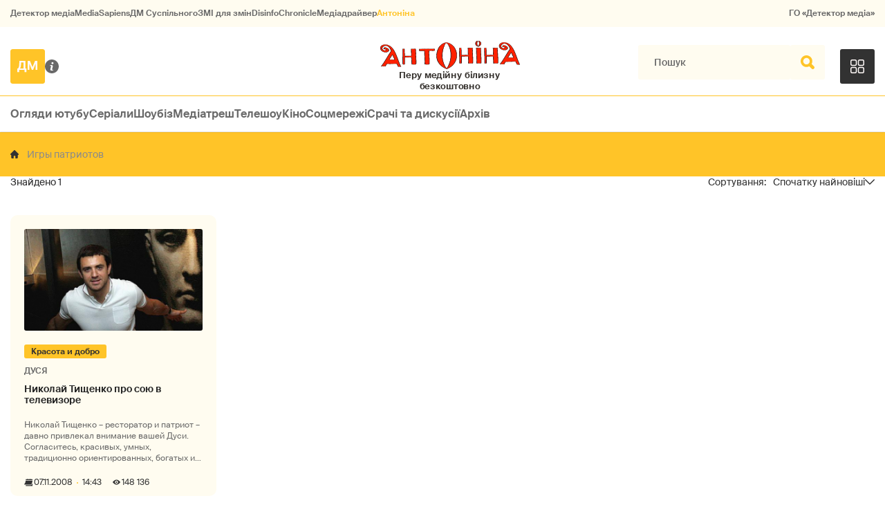

--- FILE ---
content_type: text/html; charset=utf-8
request_url: https://antonina.detector.media/tag/6993/
body_size: 8906
content:
<!DOCTYPE html>
<html lang="uk">
<head>
<meta http-equiv="Content-Type" content="text/html;charset=UTF-8" />

<base href="https://antonina.detector.media/">
<link type="image/x-icon" href="/content/1400/image/favicon.ico" rel="shortcut icon" />

<link rel="canonical" href="https://antonina.detector.media/tag/6993/" />


<meta name="viewport" content="width=device-width, initial-scale=1, user-scalable=yes">
        
<title>Антоніна. Всі матеріали по тегу Игры патриотов. Спочатку найновіші</title>
            
<meta name="description" content="Антоніна &mdash; українське інтернет-видання про медіа від команди Наталії ЛигачовоїАнтоніна. Всі матеріали по тегу Игры патриотов. Спочатку найновіші">
            
<meta name="keywords" content="Антоніна,суспільне мовлення,media,журналистика,украинское телевидение,рейтинги телеканалов,медиарынок,медиабизнес,радио,пресса,Журналістика,українське телебачення,рейтинги телеканалів,медіаринок,медіабізнес,радіо,преса,ukrainian media market,ЗМІ,ДМ,Игры патриотов">
<meta name="news_keywords" content="Антоніна,суспільне мовлення,media,журналистика,украинское телевидение,рейтинги телеканалов,медиарынок,медиабизнес,радио,пресса,Журналістика,українське телебачення,рейтинги телеканалів,медіаринок,медіабізнес,радіо,преса,ukrainian media market,ЗМІ,ДМ,Игры патриотов" />

            
<meta name="robots" content="max-image-preview:large">
<meta name="image" content="https://antonina.detector.media/content/1400/image/logo_sq_1.jpg">
<link rel="image_src" href="https://antonina.detector.media/content/1400/image/logo_sq_1.jpg">

<meta name="Author" content="antonina.detector.media" />
            
<meta property="fb:app_id" content="1996377033719321"/>

<meta property="og:locale" content="uk_UA" />
<meta property="og:title" content="Антоніна"/>
<meta property="og:type" content="article"/>
<meta property="og:url" content="https://antonina.detector.media/tag/6993/"/>
<meta property="og:site_name" content="antonina.detector.media"/>
<meta property="og:description" content="Антоніна &mdash; українське інтернет-видання про медіа від команди Наталії Лигачової"/>
<meta property="og:updated_time" content="2026-01-29T22:29:33+02:00" />
<meta property="og:image:width" content="1400"/>
<meta property="og:image:height" content="1400"/>
<meta property="og:image" content="https://antonina.detector.media/content/1400/image/logo_sq_1.jpg" />
<meta property="og:image:alt" content="Антоніна"/>
<link rel="apple-touch-icon" href="/content/1400/image/apple-touch-icon.png">

<meta property="article:section" content="Новини" />
<meta property="article:published_time" content="2026-01-29T22:29:33+02:00" />
<meta property="article:author" content="antonina.detector.media">
<meta property="article:tag" content="Антоніна,суспільне мовлення,media,журналистика,украинское телевидение,рейтинги телеканалов,медиарынок,медиабизнес,радио,пресса,Журналістика,українське телебачення,рейтинги телеканалів,медіаринок,медіабізнес,радіо,преса,ukrainian media market,ЗМІ,ДМ,Игры патриотов" />
<meta property="article:modified_time" content="2026-01-29T22:29:33+02:00" />

<meta name="twitter:card" content="summary">
<meta name="twitter:creator" content="creator">
<meta name="twitter:site" content="@DetectorMedia">
<meta name="twitter:url" content="https://antonina.detector.media/tag/6993/" />
<meta name="twitter:description" content="Антоніна &mdash; українське інтернет-видання про медіа від команди Наталії Лигачової" />
<meta name="twitter:title" content="Антоніна" />
<meta name="twitter:image" content="https://antonina.detector.media/content/1400/image/logo_sq_1.jpg" />
<meta name="twitter:image:src" content="https://antonina.detector.media/content/1400/image/logo_sq_1.jpg">




<script type="application/ld+json">
{
    "@context": "https://schema.org",
    "@type": "NewsArticle",
    "headline": "Антоніна",
    "name": "Антоніна",
    "url": "https://antonina.detector.media/tag/6993/",
    "datePublished": "2026-01-29T22:29:33+02:00",
    "dateModified": "2026-01-29T22:29:33+02:00",
    "description": "Антоніна &mdash; українське інтернет-видання про медіа від команди Наталії Лигачової",
    "mainEntityOfPage": {
        "@type":"WebPage",
        "@id":"https://antonina.detector.media/tag/6993/"
    },
    "author": {
    "@type": "Organization",
    "name": "antonina.detector.media"
    },
    "image": {
        "@type": "ImageObject",
        "url": "https://antonina.detector.media/content/1400/image/logo_sq_1.jpg",
        "width": 1400,
        "height": 1400
    },
    "publisher": {
        "@type": "Organization",
        "name": "Детектор медіа",
        "logo": {
            "@type": "ImageObject",
            "url": "https://antonina.detector.media/content/1400/image/logo_sq_1.jpg",
            "width": 1400,
            "height": 1400
        }
    }
    
}
</script><link rel="stylesheet" property="stylesheet" type="text/css" href="/content/1400/css/style.css?v=15" >


<link rel="stylesheet" property="stylesheet" type="text/css" href="/modules/md_scrollpage/md.scrollpage.css?v=6" />
<link rel="stylesheet" property="stylesheet" type="text/css" href="/modules/archive/class.archive.css?v=6" />
<link rel="stylesheet" property="stylesheet" type="text/css" href="/modules/md_vote/md.vote.css?v=6" />
<link rel="stylesheet" property="stylesheet" type="text/css" media="all" href="/modules/md_photobank/md.photobank.css?v=6"/>
<link rel="stylesheet" property="stylesheet" type="text/css" media="all" href="/modules/md_filebase/md.filebase.css?v=6"/>

<script src="/modules/md_photobank/md.photobank.js"></script>
<script src="/scripts/scripts.js?v=13"></script>


<link rel="stylesheet" property="stylesheet" type="text/css" href="/content/1400/css/brendering.css?v=7" /><link type="application/rss+xml" title="Антоніна. Всі матеріали по тегу Игры патриотов. Спочатку найновіші" href="https://antonina.detector.media/rss/" rel="alternate" />
</head><body id="body" class=""><div class="banner_brend"></div><div class="dm_brend"><div class="menu_4"><div class="sitemenu_title siteid_443 sitetype_S sitelimit_0 sitelevel_1 site_mset site_mset_443"><div class="sitemenu_link"><a href="/page/podsites/">Проєкти ДМ</a><div class="sitepodmenu_1"><div class="sitemenu_title siteid_444 sitetype_R sitelimit_0 sitelevel_0 "><div class="sitemenu_link"><a href="https://detector.media">Детектор медіа</a></div></div><div class="sitemenu_title siteid_281 sitetype_R sitelimit_1 sitelevel_0 "><div class="sitemenu_link"><a href="https://ms.detector.media/">MediaSapiens</a></div></div><div class="sitemenu_title siteid_445 sitetype_R sitelimit_2 sitelevel_0 "><div class="sitemenu_link"><a href="https://stv.detector.media">ДМ Суспільного</a></div></div><div class="sitemenu_title siteid_446 sitetype_R sitelimit_3 sitelevel_0 "><div class="sitemenu_link"><a href="https://zz.detector.media">ЗМІ для змін</a></div></div><div class="sitemenu_title siteid_473 sitetype_R sitelimit_4 sitelevel_0 "><div class="sitemenu_link"><a href="https://desinfo.detector.media/">DisinfoChronicle</a></div></div><div class="sitemenu_title siteid_350 sitetype_E sitelimit_5 sitelevel_0 "><div class="sitemenu_link"><a href="http://mediadriver.online">Медіадрайвер</a></div></div><div class="sitemenu_title siteid_1410 sitetype_R sitelimit_6 sitelevel_0 site_mset site_mset_1410"><div class="sitemenu_link"><a href="/">Антоніна</a></div></div><div class="sitemenu_title siteid_409 sitetype_R sitelimit_7 sitelevel_0 "><div class="sitemenu_link"><a href="https://go.detector.media">ГО «Детектор медіа»</a></div></div></div></div></div></div><div class="siteSubMenu" id="siteSubMenu"><div class="submenu_blk_2"><div class="logo-dm"><a href="https://detector.media"></a></div><div class="about-us"><a href="/page/about/"></a></div><div class="logo-site"><a href="/"></a></div><div class="clsBtnBlk"><div class="clsBtnOff" onclick="rplClass('body','top_search_hide','top_search_view');rplClass('body','menu_show','menu_hide');"></div><div class="clsBtnOn" onclick="rplClass('body','menu_hide','menu_show');"></div></div><div class="top_search_btn"><div class="top_search_h" onclick="rplClass('body','top_search_hide','top_search_view');"></div><div class="top_search_v" onclick="rplClass('body','menu_hide','menu_show');rplClass('body','top_search_view','top_search_hide');"></div></div></div></div><div class="top_search" id="top_search"><div class="top_search_blk"><div class="submenu_blk_3"><form action="https://antonina.detector.media/search/" method="post"><div class="top_search_txt"><input type="text" name="search" value=" Пошук" onfocus="if(this.value==' Пошук')this.value='';" onblur="if(this.value=='')this.value=' Пошук';"></div><div class="top_search_btn"><input type="submit" value="f"></div></form><div class="top_search_sets"><a href="https://antonina.detector.media/search/" title="Розширений пошук">

        <svg width="20" height="20" viewBox="0 0 20 20" fill="none" xmlns="http://www.w3.org/2000/svg">
<path id="Vector" d="M0.702041 10.6982H9.64082C9.9551 11.992 11.1224 12.9553 12.5143 12.9553C13.9061 12.9553 15.0694 11.992 15.3878 10.6982H19.298C19.6857 10.6982 20 10.3839 20 9.99612C20 9.60836 19.6857 9.29816 19.298 9.29816H15.3878C15.0735 8.00428 13.9061 7.04102 12.5143 7.04102C11.1224 7.04102 9.95918 8.00428 9.64082 9.29816H0.702041C0.314286 9.29816 0 9.61244 0 9.99612C0.00408163 10.388 0.318367 10.6982 0.702041 10.6982ZM12.5143 8.4451C13.3714 8.4451 14.0694 9.14306 14.0694 10.0002C14.0694 10.8573 13.3714 11.5553 12.5143 11.5553C11.6571 11.5553 10.9551 10.8573 10.9551 10.0002C10.9551 9.14306 11.6531 8.4451 12.5143 8.4451Z"/>
<path id="Vector_2" d="M0.702041 17.4858H4.99184C5.30612 18.7796 6.47347 19.7429 7.86531 19.7429C9.25714 19.7429 10.4204 18.7796 10.7388 17.4858H19.298C19.6857 17.4858 20 17.1715 20 16.7878C20 16.4 19.6857 16.0858 19.298 16.0858H10.7388C10.4245 14.7919 9.25714 13.8286 7.86531 13.8286C6.47347 13.8286 5.3102 14.7919 4.99184 16.0858H0.702041C0.314286 16.0858 0 16.4 0 16.7878C0.00408163 17.1715 0.318367 17.4858 0.702041 17.4858ZM7.86531 15.2286C8.72245 15.2286 9.42041 15.9266 9.42041 16.7837C9.42041 17.6409 8.72245 18.3388 7.86531 18.3388C7.02041 18.3388 6.33061 17.6613 6.3102 16.8164C6.3102 16.8041 6.3102 16.7919 6.3102 16.7796C6.3102 16.7674 6.3102 16.7551 6.3102 16.7429C6.33061 15.9062 7.02041 15.2286 7.86531 15.2286Z"/>
<path id="Vector_3" d="M0.702041 3.91447H4.99184C5.30612 5.20834 6.47347 6.17161 7.86531 6.17161C9.25714 6.17161 10.4204 5.20834 10.7388 3.91447H19.298C19.6857 3.91447 20 3.60018 20 3.21243C20 2.82467 19.6857 2.51447 19.298 2.51447H10.7388C10.4245 1.22059 9.25714 0.257324 7.86531 0.257324C6.47347 0.257324 5.3102 1.22059 4.99184 2.51447H0.702041C0.314286 2.51447 0 2.82875 0 3.21243C0.00408163 3.60018 0.318367 3.91447 0.702041 3.91447ZM7.86531 1.65732C8.72245 1.65732 9.42041 2.35528 9.42041 3.21243C9.42041 4.06957 8.72245 4.76753 7.86531 4.76753C7.02041 4.76753 6.33061 4.08998 6.3102 3.24508C6.3102 3.23283 6.3102 3.22059 6.3102 3.20834C6.3102 3.1961 6.3102 3.18385 6.3102 3.17161C6.33061 2.33896 7.02041 1.65732 7.86531 1.65732Z"/>

</svg>

        </a></div></div></div></div><div class="top-menu top-menu__set-close" id="top-menu__switch"><div class="top-menu__blk"><div class="top-menu__blk-in"><div class="top-menu__menu_title top-menu__id_452 top-menu__type_E top-menu__limit_0 top-menu__level_1 "><div class="top-menu__menu_link"><a href="/category/oglyady-yutube/">Огляди ютубу</a><div class="top-menu__podmenu_1"></div></div></div><div class="top-menu__menu_title top-menu__id_453 top-menu__type_E top-menu__limit_1 top-menu__level_1 "><div class="top-menu__menu_link"><a href="/category/serialy/">Серіали</a><div class="top-menu__podmenu_1"></div></div></div><div class="top-menu__menu_title top-menu__id_1407 top-menu__type_E top-menu__limit_2 top-menu__level_1 "><div class="top-menu__menu_link"><a href="/category/shoubiz/">Шоубіз</a><div class="top-menu__podmenu_1"></div></div></div><div class="top-menu__menu_title top-menu__id_1411 top-menu__type_E top-menu__limit_3 top-menu__level_1 "><div class="top-menu__menu_link"><a href="/category/mediatresh/">Медіатреш</a><div class="top-menu__podmenu_1"></div></div></div><div class="top-menu__menu_title top-menu__id_1408 top-menu__type_E top-menu__limit_4 top-menu__level_1 "><div class="top-menu__menu_link"><a href="/category/teleshou/">Телешоу</a><div class="top-menu__podmenu_1"></div></div></div><div class="top-menu__menu_title top-menu__id_1409 top-menu__type_E top-menu__limit_5 top-menu__level_1 "><div class="top-menu__menu_link"><a href="/category/kino/">Кіно</a><div class="top-menu__podmenu_1"></div></div></div><div class="top-menu__menu_title top-menu__id_454 top-menu__type_E top-menu__limit_6 top-menu__level_1 "><div class="top-menu__menu_link"><a href="/category/sotsmerezhi/">Соцмережі</a><div class="top-menu__podmenu_1"></div></div></div><div class="top-menu__menu_title top-menu__id_455 top-menu__type_E top-menu__limit_7 top-menu__level_1 "><div class="top-menu__menu_link"><a href="/category/srachi-ta-dyskusii/">Срачі та дискусії</a><div class="top-menu__podmenu_1"></div></div></div><div class="top-menu__menu_title top-menu__id_477 top-menu__type_R top-menu__limit_8 top-menu__level_1 "><div class="top-menu__menu_link"><a href="https://antonina.detector.media/archive/">Архів</a><div class="top-menu__podmenu_1"></div></div></div></div><div class="top-menu__switch"><div class="top-menu__open" onclick="rplClass('top-menu__switch','top-menu__set-open','top-menu__set-close');"></div><div class="top-menu__close" onclick="rplClass('top-menu__switch','top-menu__set-close','top-menu__set-open');"></div></div></div></div><div class="up_menu_blk"><div class="btn_donate_r"><a href="https://donate.detector.media" target="_blank">Пiдтримати нас</a></div><div class="btn_donate_r"><a href="https://docs.google.com/forms/d/e/1FAIpQLSfEjctsiP_puqQ4e4tMgB3dVgQZVJPDFd65xBOdfbuleXob2w/viewform" target="_blank">Страхування журналістів</a></div><div class="lining"><div class="up_menu_2 up_menu"><div class="submenu_title subid_448 subtype_A sublimit_0 sublevel_1 "><div class="submenu_link"><a href="/category/rubryky/">Рубрики</a><div class="subpodmenu_1"><div class="submenu_title subid_1401 subtype_A sublimit_0 sublevel_0 "><div class="submenu_link"><a href="/category/oglyady-yutube/">Огляди ютубу</a></div></div><div class="submenu_title subid_1402 subtype_A sublimit_1 sublevel_0 "><div class="submenu_link"><a href="/category/serialy/">Серіали</a></div></div><div class="submenu_title subid_388 subtype_A sublimit_2 sublevel_0 "><div class="submenu_link"><a href="/category/shoubiz/">Шоубіз</a></div></div><div class="submenu_title subid_1403 subtype_A sublimit_3 sublevel_0 "><div class="submenu_link"><a href="/category/teleshou/">Телешоу</a></div></div><div class="submenu_title subid_1405 subtype_A sublimit_4 sublevel_0 "><div class="submenu_link"><a href="/category/kino/">Кіно</a></div></div><div class="submenu_title subid_1404 subtype_A sublimit_5 sublevel_0 "><div class="submenu_link"><a href="/category/sotsmerezhi/">Соцмережі</a></div></div><div class="submenu_title subid_1406 subtype_A sublimit_6 sublevel_0 "><div class="submenu_link"><a href="/category/srachi-ta-dyskusii/">Срачі та дискусії</a></div></div><div class="submenu_title subid_1412 subtype_A sublimit_7 sublevel_0 "><div class="submenu_link"><a href="/category/mediatresh/">Медіатреш</a></div></div><div class="submenu_title subid_321 subtype_A sublimit_8 sublevel_0 "><div class="submenu_link"><a href="/category/medialife/">MediaLife</a></div></div></div></div></div><div class="submenu_title subid_449 subtype_S sublimit_1 sublevel_1 "><div class="submenu_link"><a href="/page/menumore/">Більше</a><div class="subpodmenu_1"><div class="submenu_title subid_311 subtype_R sublimit_0 sublevel_0 "><div class="submenu_link"><a href="/authors/all/">Автори</a></div></div><div class="submenu_title subid_189 subtype_R sublimit_1 sublevel_0 "><div class="submenu_link"><a href="/tag/all/">Теги</a></div></div><div class="submenu_title subid_75 subtype_R sublimit_2 sublevel_0 "><div class="submenu_link"><a href="/archive/">Архiв</a></div></div></div></div></div><div class="submenu_title subid_450 subtype_S sublimit_2 sublevel_1 "><div class="submenu_link"><a href="/page/menuabout/">Про нас</a><div class="subpodmenu_1"><div class="submenu_title subid_315 subtype_S sublimit_0 sublevel_0 "><div class="submenu_link"><a href="/page/about/">Про проєкт</a></div></div><div class="submenu_title subid_192 subtype_S sublimit_1 sublevel_0 "><div class="submenu_link"><a href="/page/advertprice/">Реклама</a></div></div></div></div></div></div><div class="up_menu_3 up_menu"><div class="up_menu_ttl">Проєкти ГО «Детектор медіа»</div><div class="sitemenu_title siteid_443 sitetype_S sitelimit_0 sitelevel_1 site_mset site_mset_443"><div class="sitemenu_link"><a href="/page/podsites/">Проєкти ДМ</a><div class="sitepodmenu_1"><div class="sitemenu_title siteid_444 sitetype_R sitelimit_0 sitelevel_0 "><div class="sitemenu_link"><a href="https://detector.media">Детектор медіа</a></div></div><div class="sitemenu_title siteid_281 sitetype_R sitelimit_1 sitelevel_0 "><div class="sitemenu_link"><a href="https://ms.detector.media/">MediaSapiens</a></div></div><div class="sitemenu_title siteid_445 sitetype_R sitelimit_2 sitelevel_0 "><div class="sitemenu_link"><a href="https://stv.detector.media">ДМ Суспільного</a></div></div><div class="sitemenu_title siteid_446 sitetype_R sitelimit_3 sitelevel_0 "><div class="sitemenu_link"><a href="https://zz.detector.media">ЗМІ для змін</a></div></div><div class="sitemenu_title siteid_473 sitetype_R sitelimit_4 sitelevel_0 "><div class="sitemenu_link"><a href="https://desinfo.detector.media/">DisinfoChronicle</a></div></div><div class="sitemenu_title siteid_350 sitetype_E sitelimit_5 sitelevel_0 "><div class="sitemenu_link"><a href="http://mediadriver.online">Медіадрайвер</a></div></div><div class="sitemenu_title siteid_279 sitetype_R sitelimit_6 sitelevel_0 "><div class="sitemenu_link"><a href="https://video.detector.media">Відеотека</a></div></div><div class="sitemenu_title siteid_297 sitetype_E sitelimit_7 sitelevel_0 "><div class="sitemenu_link"><a href="https://vybory.detector.media">Вибори та ЗМІ</a></div></div><div class="sitemenu_title siteid_1410 sitetype_R sitelimit_8 sitelevel_0 site_mset site_mset_1410"><div class="sitemenu_link"><a href="/">Антоніна</a></div></div><div class="sitemenu_title siteid_409 sitetype_R sitelimit_9 sitelevel_0 "><div class="sitemenu_link"><a href="https://go.detector.media">ГО «Детектор медіа»</a></div></div><div class="sitemenu_title siteid_1413 sitetype_R sitelimit_10 sitelevel_0 "><div class="sitemenu_link"><a href="https://detector.media/tag/29364/">Ньюспалм</a></div></div></div></div></div></div></div></div></div></div><div class="content"><div class="content_in"><!--container--><div class="container"><div class="page_cats tag_page_set  pc_number_1 pctid_6993"><div class="artCatBlk"><div class="lining"><div class="catHome"><a href="/"></a></div><div class="catName cat-sep"></div><div class="catName">Игры патриотов</div></div></div><div class="lining"><div class="right_dblLine"><div class="cp-count"><div class="cp-count__num">1</div></div><div class="page_sorts" id="page_sorts"><div class="sorts_arrow sorts_show" onclick="rplClass('page_sorts','page_sorts_show','page_sorts_hide');">Спочатку найновіші</div><div class="sorts_arrow sorts_hide" onclick="rplClass('page_sorts','page_sorts_hide','page_sorts_show');">Спочатку найновіші</div><div class="page_sorts_list"><div class="page_sort sort_set"><a href="/tag/6993/order/1/">Спочатку найновіші</a></div><div class="page_sort"><a href="/tag/6993/order/7/">Спочатку найстаріши</a></div><div class="page_sort"><a href="/tag/6993/order/2/">Спочатку найпопулярніші</a></div></div></div><div class="cat_blk" ><div class="cat_blkList"><div class="cat_blkPost cat_limit_1 cat_end cat_type_ global_ptype_ global_bcat_367 global_bpcat_349 global_atype_10"><a class="cat_lihkFon" href="https://antonina.detector.media/krasota-i-dobro/post/145749/2008-11-07-nykolay-tyshchenko-pro-soyu-v-televyzore/"></a><div class="cat_blkPostImg"><a href="https://antonina.detector.media/krasota-i-dobro/post/145749/2008-11-07-nykolay-tyshchenko-pro-soyu-v-televyzore/" ><img src="https://antonina.detector.media/doc/images/news/archive/2016/145749/i100_ArticleImage_145749.jpg" title="" alt=""  width="282" height="161" /></a></div><div class="cat_blkPostType blkPostType global_ptype"><a href="https://antonina.detector.media/type/10/">Інше</a></div><div class="cat_blkPostCat global_pcat"><a href="/category/krasota-i-dobro/">Красота и добро</a></div><div  class="cat_blkPostAuthor liman_1 global_authors lima_end"><div class="author">ДУСЯ</div></div><div class="cat_blkPostTitle global_ptitle"><a href="https://antonina.detector.media/krasota-i-dobro/post/145749/2008-11-07-nykolay-tyshchenko-pro-soyu-v-televyzore/" >Николай Тищенко про сою в телевизоре</a></div><div  class="cat_blkPostShort">Николай Тищенко &ndash; ресторатор и патриот &ndash; давно привлекал
внимание вашей Дуси. Согласитесь, красивых, умных, традиционно ориентированных,
богатых и деятельных мужчин в доступном обозрению пространстве встретить можно
крайне редко. Ну не могла я</div><div class="cat_blkPostDate global_pdate"><span>07.11.2008</span> <span>14:43</span></div><div class="cat_blkPostCnt global_pcnt">148 136</div></div></div></div><script>var lister_publ1 = 8;</script><div class="" id="lister_publ1"></div><div id="lister_publ1_src"></div><div class="lister_link lister_publ1 lister_publ1_next" id="lister_publ1_css"><div class="global_blklink" onclick="uploader_js('/informers/block.js.php?js_type=2&js_css=lister_publ1_css&js_id=lister_publ1&blkName=hidden&title_m=999&title_s=5&bigimg_m=0&bigimg_s=0&preimg_m=999&preimg_s=1&cat_m=999&cat_s=3&author_m=999&author_s=4&type_m=999&type_s=2&date_m=999&date_s=7&shorttxt_m=999&shorttxt_s=6&counts_m=999&counts_s=10&prefix=cat_&periodSec=0&orderType=1&catSet=&typePost=0&authorSet=0&tid=6993&tIDS=0&orderType=1&limit=' + (lister_publ1 += 4) + ',4&dateFormat=d.m.Y+H:i','lister_publ1_src');uploader_js('/informers/list.js.php?js_type=1&js_id=page_list&counts=1&limit=12&pageNum=' + (lister_publ1 / 12) + '&nameVar=pagenum','lister_publ1_src');">Показати більше</div></div><div id="page_list_src"></div><div class="cat_pagesBlk" id="page_list"><div class="pgsblk"><div class="pgslink"><div class="pgsfirst">1</div></div><div class="pgslink"><div class="pgsstart">-10</div></div><div class="pgslink"><div class="pgsback"></div></div><div class="pgslink"><div class="pgsnumset">1</div></div><div class="pgslink"><div class="pgsnext"></div></div><div class="pgslink"><div class="pgsend">+10</div></div></div></div></div></div><div class="line--back2"><div class="lining"><div class="bn-donate"><div class="bn-donate__1"><div class="bn-donate__1-1">Долучайтеся до Спільноти «Детектора медіа»!</div><div class="bn-donate__1-2">Щодня наша команда готує для вас якісні й актуальні матеріали, які допомагають медіа в Україні ставати кращими. Ми будемо вдячні за будь-яку вашу підтримку. Ваші пожертви – це можливість робити ще більше.</div><a href="https://spilnota.detector.media" class="black-button" target="_blank">Спільнота ДМ</a></div><div class="bn-donate__2"><img src="/content/1400/image/fon_donate.svg" alt="" /></div></div></div></div><div class="lining"><div class="cat-top__blk" ><div class="cat-top__blkTitle">Популярне для сторінки Игры патриотов</div><div class="cat-top__blkList"><div class="cat-top__blkPost cat-top__limit_1 cat-top__end cat-top__type_ global_ptype_ global_bcat_367 global_bpcat_349 global_atype_10"><a class="cat-top__lihkFon" href="https://antonina.detector.media/krasota-i-dobro/post/145749/2008-11-07-nykolay-tyshchenko-pro-soyu-v-televyzore/"></a><div class="cat-top__blkPostImg"><a href="https://antonina.detector.media/krasota-i-dobro/post/145749/2008-11-07-nykolay-tyshchenko-pro-soyu-v-televyzore/" ><img src="https://antonina.detector.media/doc/images/news/archive/2016/145749/i100_ArticleImage_145749.jpg" title="" alt=""  width="282" height="161" /></a></div><div class="cat-top__blkPostType blkPostType global_ptype"><a href="https://antonina.detector.media/type/10/">Інше</a></div><div class="cat-top__blkPostCat global_pcat"><a href="/category/krasota-i-dobro/">Красота и добро</a></div><div  class="cat-top__blkPostAuthor liman_1 global_authors lima_end"><div class="author">ДУСЯ</div></div><div class="cat-top__blkPostTitle global_ptitle"><a href="https://antonina.detector.media/krasota-i-dobro/post/145749/2008-11-07-nykolay-tyshchenko-pro-soyu-v-televyzore/" >Николай Тищенко про сою в телевизоре</a></div><div class="cat-top__blkPostDate global_pdate"><span>07.11.2008</span> <span>14:43</span></div><div class="cat-top__blkPostCnt global_pcnt">148 136</div></div></div></div><div class="cat-searches"><div class="cat-searches__name"></div><div class="cat-searches__title cat-searches__limit_1  tag_set"><a href="/tag/6993/">Игры патриотов</a></div><div class="cat-searches__title cat-searches__limit_2  "><a href="/tag/3453/">Телекритика</a></div><div class="cat-searches__title cat-searches__limit_3  "><a href="/tag/6994/">Тургенефф</a></div><div class="cat-searches__title cat-searches__limit_4  "><a href="/tag/6995/">ресторан</a></div><div class="cat-searches__title cat-searches__limit_5  "><a href="/tag/2735/">Николай Тищенко</a></div><div class="cat-searches__title cat-searches__limit_6 cat-searches__end  "><a href="/tag/4871/">Интер</a></div></div></div></div></div><!--container--></div></div><div class="footerBlk"><div id="footer"><div class="infoSite soc-block"><div class="soc-block__msg"><div class="soc-block__msg-title">Підписка на оновлення</div><div class="soc-block__msg-body">Підпишіться на нашу розсилку, щоб бути в курсі останніх новин</div></div><div class="msb_form mch_black"><form action="https://media.us10.list-manage.com/subscribe?u=79b2b113adbd9409ad12bc8c2&id=21c0ea3a8e" method="post" name="mc-embedded-subscribe-form" class="mc-embedded-subscribe-form validate" target="_blank" novalidate="">
            <div class="mc_embed_signup_scroll">
            <div class="mch_txt"><input type="email" value="" name="EMAIL" class="mailchimp-text email" placeholder="Введіть ваш email" required=""></div>
            <div class="main_chimp msb_btn"><input class="mailchimp-button" type="submit" value="Підписатися" name="subscribe"></div>
            </div>
        </form></div><div class="sc_links"><a href="/rss/" class="rss_ico_dm ico_sc_btn">e</a><a href="https://t.me/detector_media" class="tm_ico_dm ico_sc_btn">y</a><a href="https://www.facebook.com/DetectorMedia/" class="fb_ico_dm ico_sc_btn">a</a><a href="https://twitter.com/DetectorMedia" class="tw_ico_dm ico_sc_btn">p</a><a href="https://www.instagram.com/detectormedia/" class="in_ico_dm ico_sc_btn">A</a></div></div><div class="infoSite"><div class="siteFootLogo"><a class="siteFootLogo__dm" href="https://detector.media"></a><a class="siteFootLogo__an" href="/"></a></div><div class="searches"><div class="searches__name"></div><div class="searches__title searches__limit_1  "><a href="/tag/32511/">Спартак Суббота</a></div><div class="searches__title searches__limit_2  "><a href="/tag/2678/">Світлана Павелецька</a></div><div class="searches__title searches__limit_3  "><a href="/tag/31609/">Емма Антонюк</a></div><div class="searches__title searches__limit_4  "><a href="/tag/30400/">Дмитро Кулеба</a></div><div class="searches__title searches__limit_5  "><a href="/tag/30696/">Вадим Столар</a></div><div class="searches__title searches__limit_6  "><a href="/tag/37184/">Інститут когнітивного моделювання</a></div><div class="searches__title searches__limit_7  "><a href="/tag/2632/">Олексій Гончаренко</a></div><div class="searches__title searches__limit_8  "><a href="/tag/3438/">Данило Мокрик</a></div><div class="searches__title searches__limit_9  "><a href="/tag/37185/">гардток</a></div><div class="searches__title searches__limit_10  "><a href="/tag/3436/">інтерв&#039;ю</a></div><div class="searches__title searches__limit_11  "><a href="/tag/2862/">Дмитро Гордон</a></div><div class="searches__title searches__limit_12 searches__end  "><a href="/tag/32655/">іво бобул</a></div></div></div><div class="infoSite"><div class="foot_menu"><div class="footmenu_title footid_448 foottype_A footlimit_0 footlevel_1 "><div class="footmenu_link"><a href="/category/rubryky/">Рубрики</a><div class="footpodmenu_1"><div class="footmenu_title footid_1401 foottype_A footlimit_0 footlevel_0 "><div class="footmenu_link"><a href="/category/oglyady-yutube/">Огляди ютубу</a></div></div><div class="footmenu_title footid_1402 foottype_A footlimit_1 footlevel_0 "><div class="footmenu_link"><a href="/category/serialy/">Серіали</a></div></div><div class="footmenu_title footid_388 foottype_A footlimit_2 footlevel_0 "><div class="footmenu_link"><a href="/category/shoubiz/">Шоубіз</a></div></div><div class="footmenu_title footid_1403 foottype_A footlimit_3 footlevel_0 "><div class="footmenu_link"><a href="/category/teleshou/">Телешоу</a></div></div><div class="footmenu_title footid_1405 foottype_A footlimit_4 footlevel_0 "><div class="footmenu_link"><a href="/category/kino/">Кіно</a></div></div><div class="footmenu_title footid_1404 foottype_A footlimit_5 footlevel_0 "><div class="footmenu_link"><a href="/category/sotsmerezhi/">Соцмережі</a></div></div><div class="footmenu_title footid_1406 foottype_A footlimit_6 footlevel_0 "><div class="footmenu_link"><a href="/category/srachi-ta-dyskusii/">Срачі та дискусії</a></div></div><div class="footmenu_title footid_1412 foottype_A footlimit_7 footlevel_0 "><div class="footmenu_link"><a href="/category/mediatresh/">Медіатреш</a></div></div></div></div></div><div class="footmenu_title footid_450 foottype_S footlimit_1 footlevel_1 "><div class="footmenu_link"><a href="/page/menuabout/">Про нас</a><div class="footpodmenu_1"><div class="footmenu_title footid_315 foottype_S footlimit_0 footlevel_0 "><div class="footmenu_link"><a href="/page/about/">Про проєкт</a></div></div><div class="footmenu_title footid_412 foottype_S footlimit_1 footlevel_0 "><div class="footmenu_link"><a href="/page/confidentiality/">Політика конфіденційності</a></div></div><div class="footmenu_title footid_192 foottype_S footlimit_2 footlevel_0 "><div class="footmenu_link"><a href="/page/advertprice/">Реклама</a></div></div></div></div></div><div class="footmenu_title footid_443 foottype_S footlimit_2 footlevel_1 foot_mset foot_mset_443"><div class="footmenu_link"><a href="/page/podsites/">Проєкти ДМ</a><div class="footpodmenu_1"><div class="footmenu_title footid_444 foottype_R footlimit_0 footlevel_0 "><div class="footmenu_link"><a href="https://detector.media">Детектор медіа</a></div></div><div class="footmenu_title footid_281 foottype_R footlimit_1 footlevel_0 "><div class="footmenu_link"><a href="https://ms.detector.media/">MediaSapiens</a></div></div><div class="footmenu_title footid_445 foottype_R footlimit_2 footlevel_0 "><div class="footmenu_link"><a href="https://stv.detector.media">ДМ Суспільного</a></div></div><div class="footmenu_title footid_446 foottype_R footlimit_3 footlevel_0 "><div class="footmenu_link"><a href="https://zz.detector.media">ЗМІ для змін</a></div></div><div class="footmenu_title footid_473 foottype_R footlimit_4 footlevel_0 "><div class="footmenu_link"><a href="https://desinfo.detector.media/">DisinfoChronicle</a></div></div><div class="footmenu_title footid_350 foottype_E footlimit_5 footlevel_0 "><div class="footmenu_link"><a href="http://mediadriver.online">Медіадрайвер</a></div></div><div class="footmenu_title footid_279 foottype_R footlimit_6 footlevel_0 "><div class="footmenu_link"><a href="https://video.detector.media">Відеотека</a></div></div><div class="footmenu_title footid_297 foottype_E footlimit_7 footlevel_0 "><div class="footmenu_link"><a href="https://vybory.detector.media">Вибори та ЗМІ</a></div></div><div class="footmenu_title footid_1410 foottype_R footlimit_8 footlevel_0 foot_mset foot_mset_1410"><div class="footmenu_link"><a href="/">Антоніна</a></div></div><div class="footmenu_title footid_409 foottype_R footlimit_9 footlevel_0 "><div class="footmenu_link"><a href="https://go.detector.media">ГО «Детектор медіа»</a></div></div><div class="footmenu_title footid_1413 foottype_R footlimit_10 footlevel_0 "><div class="footmenu_link"><a href="https://detector.media/tag/29364/">Ньюспалм</a></div></div></div></div></div></div></div><div class="infoSite"><div class="infologo"><div class="infologotxt"><div class="info_text">«Антоніна»: проєкт «Детекторa медіа»<br />Головна редакторка — Лєна Чиченіна</div><div class="info_text">© 2026 <a href="https://detector.media">«Детектор медіа»</a><br />Шеф-редакторка — Наталія Лигачова</div><div class="info_text">У разі передруку і цитування обов&#039;язково в першому абзаці давати посилання й гіперпосилання на «Антоніна».</div></div><div class="infologotxt2">Відповідальність за достовірність фактів, цитат, власних назв та інших відомостей несуть автори публікацій, а рекламної інформації — рекламодавці. Редакція може не поділяти думок авторів, а також відмовляти в публікації без пояснення причини. Редакція залишає за собою право редагувати матеріали без погодження з авторами. Винагорода виплачується лише за замовлені редакцією публікації. Матеріали з позначками "Реклама", "Партнерський проєкт" публікуються на правах реклами.</div></div></div><div class="parthners"><div class="parthner_blk"><div class="parthner_cnt"><div class="partnerGet"><a href="https://www.facebook.com/chulkov.it/"></a><div class="partnerName">2024 &mdash; 2026 Dev.<br>Andrey U. Chulkov</div><div class="partnerLine"></div><img src="/doc/i/2015/settings.png" alt="Develop"/></div><div style="position: absolute;bottom: 52px;right: 0;margin: 0;padding: 12px 0px 12px 0px;font-size: 10px;line-height: 14px;color: #999999;">Design v1 & CSS (2024)<br />Stanislav Mandrik</div><div style="position: absolute;bottom: 0px;right: 0;margin: 0;padding: 12px 0px 12px 0px;font-size: 10px;line-height: 14px;color: #999999;">Головна ілюстрація проєкту (2024)<br />художник Moshkovsky_art</div><div style="width:100%;float:left;clear: left;text-align: center;margin: 30px 0px 30px 0px;">





<!-- Start GA -->
<!-- Google tag (gtag.js) -->
<script async src="https://www.googletagmanager.com/gtag/js?id=G-BPVSP8K5KC"></script>
<script>
  window.dataLayer = window.dataLayer || [];
  function gtag(){dataLayer.push(arguments);}
  gtag('js', new Date());

  gtag('config', 'G-BPVSP8K5KC');
  gtag('config', 'G-HZSDD8D005');
</script>
<!-- End GA -->





<!-- I.UA counter --><a href="https://catalog.i.ua/stat/237930/main" target="_blank" onclick="this.href='https://catalog.i.ua/stat/237930/main';" title="Rated by I.UA">
<script type="text/javascript"><!--
iS='http'+(window.location.protocol=='https:'?'s':'')+
'://r.i.ua/s?u237930&p138&n'+Math.random();
iD=document;if(!iD.cookie)iD.cookie="b=b; path=/";if(iD.cookie)iS+='&c1';
iS+='&d'+(screen.colorDepth?screen.colorDepth:screen.pixelDepth)
+"&w"+screen.width+'&h'+screen.height;
iT=iR=iD.referrer.replace(iP=/^[a-z]*:\/\//,'');iH=window.location.href.replace(iP,'');
((iI=iT.indexOf('/'))!=-1)?(iT=iT.substring(0,iI)):(iI=iT.length);
if(iT!=iH.substring(0,iI))iS+='&f'+escape(iR);
iS+='&r'+escape(iH);
iD.write('<img src="'+iS+'" border="0" width="88" height="31" />');
//--></script></a><!-- End of I.UA counter -->







<!-- I.UA counter --><a href="https://catalog.i.ua/stat/201273/main" target="_blank" onclick="this.href='https://catalog.i.ua/stat/201273/main';" title="Rated by I.UA">
<script type="text/javascript"><!--
iS='http'+(window.location.protocol=='https:'?'s':'')+
'://r.i.ua/s?u201273&p257&n'+Math.random();
iD=document;if(!iD.cookie)iD.cookie="b=b; path=/";if(iD.cookie)iS+='&c1';
iS+='&d'+(screen.colorDepth?screen.colorDepth:screen.pixelDepth)
+"&w"+screen.width+'&h'+screen.height;
iT=iR=iD.referrer.replace(iP=/^[a-z]*:\/\//,'');iH=window.location.href.replace(iP,'');
((iI=iT.indexOf('/'))!=-1)?(iT=iT.substring(0,iI)):(iI=iT.length);
if(iT!=iH.substring(0,iI))iS+='&f'+escape(iR);
iS+='&r'+escape(iH);
iD.write('<img src="'+iS+'" border="0" width="88" height="31" />');
//--></script></a><!-- End of I.UA counter -->






</div></div></div></div></div></div></div><!--brendering div end-->


<div id="upDown" class="upDown" onclick="scrolSlow(40);">
    <div></div>
</div>

<div class="msg_cooky_blk" id="msg_cooky_blk"><div class="cooky_txt">Використовуючи наш сайт ви даєте нам згоду на використання файлів cookie на вашому пристрої.</div><div class="cooky_btn" onclick="set_dcooky('msg_cooky');hide('msg_cooky_blk');">Даю згоду</div></div></body></html>

--- FILE ---
content_type: image/svg+xml
request_url: https://antonina.detector.media/content/1400/image/fb.svg
body_size: 2388
content:
<svg width="24" height="24" viewBox="0 0 24 24" fill="none" xmlns="http://www.w3.org/2000/svg">
<g id="icon-social_media_24_24" clip-path="url(#clip0_524_12266)">
<g id="Layer 2">
<g id="01.facebook">
<path id="Vector" d="M23.5909 4.29273C23.4847 3.2991 23.0414 2.37181 22.3348 1.6652C21.6282 0.958595 20.7009 0.515297 19.7073 0.409094C14.5854 -0.137341 9.42002 -0.137341 4.29818 0.409094C3.30357 0.514126 2.37501 0.956906 1.66731 1.66362C0.959605 2.37033 0.515522 3.29827 0.409094 4.29273C-0.137341 9.41456 -0.137341 14.58 0.409094 19.7018C0.513882 20.6965 0.956584 21.6252 1.66334 22.333C2.3701 23.0407 3.29817 23.4847 4.29273 23.5909C9.41456 24.1373 14.58 24.1373 19.7018 23.5909C20.6965 23.4861 21.6252 23.0434 22.333 22.3367C23.0407 21.6299 23.4847 20.7018 23.5909 19.7073C24.1377 14.5836 24.1377 9.41636 23.5909 4.29273ZM15.8018 10.5805L15.5605 12.6695C15.5507 12.765 15.5061 12.8536 15.4352 12.9183C15.3642 12.9829 15.2719 13.0192 15.1759 13.02H12.9941L12.9832 19.2177C12.9839 19.2912 12.9557 19.362 12.9047 19.4148C12.8537 19.4676 12.7839 19.4982 12.7105 19.5H10.5C10.4633 19.5 10.4269 19.4926 10.3931 19.4782C10.3592 19.4639 10.3287 19.4428 10.3032 19.4163C10.2777 19.3898 10.2579 19.3584 10.2448 19.3241C10.2318 19.2897 10.2258 19.2531 10.2273 19.2164V13.02H8.59091C8.53952 13.0195 8.48873 13.0088 8.44145 12.9887C8.39417 12.9685 8.35133 12.9392 8.31537 12.9025C8.27941 12.8658 8.25103 12.8223 8.23186 12.7746C8.21269 12.7269 8.2031 12.6759 8.20364 12.6245L8.19546 10.5341C8.19474 10.4825 8.20418 10.4313 8.22326 10.3834C8.24233 10.3355 8.27065 10.2918 8.30662 10.2548C8.34258 10.2178 8.38547 10.1883 8.43285 10.1679C8.48023 10.1475 8.53116 10.1366 8.58273 10.1359H10.2273V8.11773C10.2273 5.775 11.6182 4.5 13.6582 4.5H15.33C15.3817 4.50054 15.4328 4.51127 15.4803 4.53159C15.5278 4.5519 15.5709 4.5814 15.607 4.6184C15.6431 4.65539 15.6716 4.69915 15.6907 4.74716C15.7099 4.79517 15.7194 4.8465 15.7186 4.89818V6.65864C15.7194 6.71033 15.7099 6.76165 15.6907 6.80966C15.6716 6.85767 15.6431 6.90143 15.607 6.93843C15.5709 6.97542 15.5278 7.00492 15.4803 7.02524C15.4328 7.04555 15.3817 7.05629 15.33 7.05682H14.3046C13.1959 7.05682 12.9805 7.60227 12.9805 8.38909V10.1359H15.4173C15.4728 10.1368 15.5274 10.1494 15.5777 10.1729C15.628 10.1963 15.6727 10.2302 15.709 10.2721C15.7453 10.3141 15.7724 10.3633 15.7884 10.4164C15.8043 10.4695 15.8089 10.5254 15.8018 10.5805Z" fill="#686868"/>
</g>
</g>
</g>
<defs>
<clipPath id="clip0_524_12266">
<rect width="24" height="24" fill="white"/>
</clipPath>
</defs>
</svg>


--- FILE ---
content_type: image/svg+xml
request_url: https://antonina.detector.media/content/1400/image/chevron-down.svg
body_size: 559
content:
<svg width="14" height="14" viewBox="0 0 14 14" fill="none" xmlns="http://www.w3.org/2000/svg">
<g id="Upload" clip-path="url(#clip0_258_52019)">
<g id="Group">
<path id="Expand_Less" d="M6.50068 10.6387C6.77273 10.9108 7.22726 10.9108 7.50001 10.6387L13.7933 4.36151C14.0689 4.08597 14.0689 3.63911 13.7933 3.36427C13.5178 3.08873 13.0703 3.08873 12.7947 3.36427L7.00003 9.14285L1.20604 3.36357C0.929803 3.08803 0.482949 3.08803 0.20671 3.36357C-0.0688311 3.63911 -0.0688311 4.08597 0.20671 4.36081L6.50068 10.6387Z" fill="#323232"/>
</g>
</g>
<defs>
<clipPath id="clip0_258_52019">
<rect width="14" height="14" fill="white" transform="translate(14 14) rotate(180)"/>
</clipPath>
</defs>
</svg>


--- FILE ---
content_type: image/svg+xml
request_url: https://antonina.detector.media/content/1400/image/logo-2.svg
body_size: 117956
content:
<svg width="189" height="39" viewBox="0 0 189 39" fill="none" xmlns="http://www.w3.org/2000/svg">
<g id="Layer_2">
<g id="Group">
<path id="Vector" d="M6.48984 5.37354C20.3286 5.37354 22.776 25.9206 28.0476 35.2563C27.4096 35.2563 26.7353 35.2064 26.1217 35.3185L24.3085 35.1127C23.7153 33.7765 23.0637 32.4667 22.4141 31.1571C10.9794 31.5024 9.92964 31.4757 8.90862 31.4093C8.23788 32.5202 7.56945 33.7007 6.90774 34.817C2.82177 34.5915 5.22186 34.7341 1.3587 34.7341C5.45916 30.1212 10.9868 19.4719 14.7069 14.5726C14.7069 9.61805 7.66542 3.44973 3.03324 9.24006C1.05714 11.7103 5.94405 14.7517 7.64904 13.0469C9.20073 11.4952 5.58411 11.4883 4.93668 11.524C3.83019 6.72971 14.2693 11.2619 11.0872 14.4441C7.14798 18.3832 -2.50929 13.1568 1.0227 7.85868C2.09748 6.24651 4.67754 5.37354 6.48984 5.37354ZM16.6152 18.8868C15.062 21.3592 13.6141 23.434 12.0964 25.9281C16.8279 25.7864 18.2519 26.0367 19.7188 25.7162C18.6732 23.4501 17.4422 21.2489 16.6152 18.8868Z" fill="#FF2100"/>
<path id="Vector_2" d="M6.48774 5.4593L6.64944 5.46078L6.96339 5.46917L7.27104 5.48493L7.57449 5.50761L7.87395 5.53721L8.169 5.57376L8.46027 5.61702L8.74776 5.667L9.03147 5.72369L9.3114 5.7869L9.58797 5.85662L9.86097 5.93285L10.1304 6.01517L10.3967 6.10401L10.6596 6.19914L10.9192 6.30014L11.1754 6.40746L11.4286 6.52065L11.6787 6.63971L11.9257 6.76445L12.1695 6.89529L12.4104 7.03157L12.6481 7.17353L12.8829 7.32096L13.1145 7.47384L13.3432 7.63197L13.5689 7.79534L13.7917 7.96397L14.012 8.13764L14.2292 8.31614L14.5503 8.59376L14.9682 8.97996L15.3749 9.3842L15.771 9.80609L16.1566 10.2446L16.5325 10.6992L16.8987 11.169L17.2553 11.6537L17.6028 12.152L17.9413 12.6636L18.2713 13.1873L18.593 13.723L18.9071 14.2694L19.2135 14.8261L19.5128 15.3923L19.8049 15.9671L20.0905 16.55L20.3694 17.1401L20.6424 17.737L20.9101 18.3394L21.1722 18.947L21.5563 19.8664L22.0527 21.103L22.5334 22.3471L23.0015 23.5922L23.4589 24.8331L23.9083 26.0637L24.3524 27.2781L24.7943 28.4709L25.1255 29.3476L25.3468 29.9224L25.5688 30.4884L25.792 31.0449L26.0165 31.5913L26.2426 32.1268L26.4711 32.6507L26.7017 33.1623L26.9352 33.6608L27.1719 34.1457L27.4121 34.6161L27.6564 35.0714L27.7801 35.2936L28.052 35.1174L27.8113 35.1155L27.3288 35.1077L26.9535 35.1079L26.6942 35.1159L26.4344 35.1338L26.1729 35.1644L26.0345 35.1869L26.1832 35.1833L25.1399 35.0649L24.3699 34.9777L24.5784 35.0821L24.3533 34.5823L23.8888 33.5878L23.4108 32.5993L22.9253 31.6152L22.6815 31.1238C22.6495 31.0594 22.5301 31.0155 22.3975 31.0195L22.1315 31.0276L21.6107 31.0432L21.1046 31.0585L20.6134 31.0732L20.1365 31.0875L19.6736 31.1011L19.2249 31.1142L18.7895 31.127L18.3679 31.1392L17.9592 31.1507L17.5636 31.162L17.1809 31.1728L16.8105 31.183L16.4524 31.1929L16.1064 31.2022L15.772 31.2112L15.4493 31.2198L15.1379 31.2278L14.8373 31.2355L14.548 31.2427L14.2691 31.2496L14.0005 31.2561L13.7422 31.2622L13.4936 31.2679L13.2548 31.2733L13.0252 31.2782L12.8052 31.2828L12.5939 31.2872L12.3913 31.2912L12.1972 31.2948L12.0114 31.2979L11.8337 31.3011L11.5813 31.3048L11.2707 31.309L10.988 31.312L10.7316 31.3141L10.4989 31.3149H10.2887L10.0989 31.3143L9.92754 31.3126L9.77277 31.3103L9.6327 31.3072L9.50565 31.3036L9.3891 31.2994L9.22908 31.2922L9.03483 31.2813L8.94243 31.2757C8.81181 31.2673 8.68812 31.3074 8.65032 31.3706L8.39853 31.7902L7.89474 32.643L7.39242 33.5029L6.89241 34.357L6.64356 34.7778L6.93798 34.68L6.84348 34.6747L6.66141 34.6644L6.48816 34.6548L6.32373 34.6457L6.1677 34.6371L6.02007 34.6289L5.88 34.6212L5.7477 34.614L5.56269 34.6042L5.33967 34.5924L5.14164 34.5823L4.96608 34.5739L4.81068 34.5668L4.67271 34.5611L4.55007 34.5567L4.44003 34.5533L4.34049 34.5512L4.24893 34.55H4.12356L3.96543 34.5527L3.80268 34.558L3.66828 34.5628L3.56916 34.5661L3.45849 34.5697L3.33396 34.5733L3.19263 34.5769L3.03219 34.5802L2.85033 34.5834L2.64432 34.5861L2.41206 34.5886L2.15124 34.5905L1.93536 34.5916L1.78143 34.592L1.61889 34.5922L1.44753 34.5924L1.3587 34.5922L1.61805 34.7911L1.71444 34.6819L1.90995 34.4561L2.10756 34.2215L2.30706 33.979L2.50824 33.7285L2.7111 33.4706L2.91564 33.2053L3.12165 32.933L3.43329 32.5124L3.85371 31.929L4.27917 31.3223L4.70925 30.6944L5.14311 30.0474L5.58012 29.3833L6.01986 28.7048L6.4617 28.0135L6.9048 27.3117L7.34895 26.6017L8.01528 25.5256L8.90169 24.0821L9.56214 23.0019L9.99915 22.2872L10.433 21.5793L10.8631 20.8802L11.2888 20.1925L11.7094 19.5178L12.1241 18.8586L12.5328 18.217L12.9343 17.5952L13.2308 17.1431L13.4257 16.8491L13.6189 16.5612L13.8098 16.2798L13.9986 16.0051L14.1851 15.7373L14.3693 15.4767L14.5509 15.2239L14.73 14.9786L14.9064 14.7417L14.9936 14.6264C15.0068 14.609 15.0135 14.5903 15.0133 14.5714L15.0121 14.4553L15.002 14.2188L14.9818 13.9805L14.9516 13.7411L14.9117 13.501L14.8625 13.2608L14.8039 13.0204L14.7365 12.7803L14.6603 12.5407L14.5755 12.3019L14.4822 12.0644L14.381 11.8282L14.2718 11.5936L14.1548 11.3611L14.0305 11.1308L13.8986 10.9031L13.76 10.6784L13.6143 10.4569L13.462 10.2387L13.3033 10.0245L13.1384 9.81407L12.9673 9.60828L12.7905 9.40688L12.6078 9.21054L12.4198 9.01943L12.2264 8.83358L12.028 8.65383L11.8245 8.47994L11.6164 8.31258L11.4034 8.15172L11.1861 7.998L10.9643 7.85142L10.7383 7.71239L10.5082 7.58114L10.274 7.45809L10.0359 7.34343L9.79377 7.23738L9.54786 7.14057L9.29796 7.0532L9.04386 6.9755L8.78598 6.9083L8.52432 6.8516L8.25888 6.80603L7.99008 6.77244L7.71813 6.75101L7.44366 6.74241L7.16772 6.74723L6.89136 6.76593L6.61521 6.79848L6.34074 6.84531L6.06837 6.90621L5.79915 6.98159L5.53329 7.07126L5.271 7.17542L5.0127 7.29386L4.75797 7.427L4.50723 7.57484L4.26006 7.73759L4.01646 7.91547L3.77685 8.10887L3.5406 8.31825L3.30834 8.54358L3.07965 8.7855L2.85495 9.04401L2.74323 9.18072C2.7426 9.18156 2.74197 9.18239 2.74134 9.18323L2.69619 9.24119L2.6103 9.36195L2.53323 9.48501L2.46645 9.60848L2.40933 9.73239L2.36166 9.85649L2.32323 9.98081L2.29383 10.1049L2.27304 10.229L2.26086 10.3527L2.25687 10.476L2.26086 10.5986L2.28123 10.7801L2.33352 11.0197L2.41353 11.2559L2.51916 11.4869L2.64831 11.7116L2.79909 11.9292L2.96961 12.1386L3.1584 12.3389L3.36336 12.5296L3.58302 12.7091L3.81549 12.8771L4.0593 13.0325L4.31277 13.1743L4.57485 13.3015L4.84428 13.4135L5.12001 13.509L5.40141 13.5869L5.68785 13.6457L5.9787 13.6837L6.27249 13.6989L6.56649 13.6884L6.79119 13.6613L6.94008 13.6331L7.07784 13.5985L7.21056 13.5569L7.33782 13.5082L7.45899 13.4525L7.57407 13.3902L7.68243 13.3213L7.78428 13.2461L7.87962 13.1642L7.92708 13.1188C7.92813 13.1178 7.92918 13.1167 7.93023 13.1157L7.96572 13.0796L8.03397 13.0059L8.09592 12.933L8.15073 12.862L8.19861 12.7927L8.23956 12.7251L8.27379 12.6592L8.30109 12.5947L8.32923 12.5029L8.34498 12.3855L8.33574 12.2721L8.30193 12.165L8.24397 12.0642L8.16354 11.9704L8.06274 11.8845L7.94409 11.8066L7.81074 11.7366L7.665 11.6749L7.50981 11.6205L7.34706 11.573L7.17885 11.5319L7.00665 11.4964L6.74793 11.4535L6.39954 11.4111L6.0564 11.383L5.80923 11.3698L5.65257 11.3641L5.50641 11.3607L5.36991 11.3593L5.24433 11.3595L5.13093 11.3607L5.03097 11.3632L4.94529 11.3666L4.90518 11.3685L5.24748 11.5073L5.22354 11.3966L5.1891 11.1892L5.17041 10.9966L5.16705 10.8179L5.17797 10.6524L5.20275 10.5004L5.24013 10.3613L5.28948 10.2353L5.34975 10.1221L5.4201 10.0216L5.49906 9.93315L5.58537 9.85692L5.67798 9.79203L5.77584 9.73784L5.8779 9.69374L5.98416 9.65846L6.09504 9.63137L6.21117 9.61142L6.33381 9.59841L6.46359 9.5921L6.60135 9.59274L6.74709 9.60029L6.90039 9.61499L7.06083 9.63726L7.22736 9.66665L7.39914 9.70341L7.57554 9.74729L7.7553 9.79833L8.03292 9.88884L8.40588 10.0321L8.7759 10.1988L9.04806 10.3376L9.22635 10.4367L9.40359 10.5415L9.57684 10.6511L9.74589 10.7652L9.91011 10.8834L10.0684 11.0056L10.2209 11.1314L10.3664 11.2608L10.5046 11.3931L10.6348 11.5285L10.7566 11.6665L10.8694 11.8068L10.9723 11.9491L11.0653 12.0934L11.1474 12.2394L11.2182 12.3866L11.2772 12.5346L11.3238 12.6837L11.3574 12.8332L11.3778 12.9832L11.3843 13.1331L11.3765 13.2829L11.3539 13.4322L11.3156 13.5808L11.2617 13.7289L11.1911 13.8757L11.1037 14.0214L10.999 14.1657L10.8761 14.3083L10.8098 14.3772L10.8133 14.3734L10.7201 14.4641L10.533 14.6304L10.341 14.7818L10.143 14.9202L9.93972 15.0456L9.7314 15.1584L9.51909 15.259L9.30279 15.3478L9.08334 15.4249L8.86095 15.491L8.63562 15.5462L8.40798 15.5912L8.17761 15.6258L7.94493 15.6508L7.70973 15.6661L7.47222 15.672L7.2324 15.6687L6.99027 15.6563L6.74625 15.6346L6.50055 15.6044L6.25359 15.5651L6.00558 15.517L5.75715 15.4603L5.50872 15.3952L5.26071 15.3217L5.01375 15.2403L4.76826 15.1506L4.52487 15.0532L4.28421 14.9477L4.04649 14.835L3.81255 14.7148L3.58281 14.5878L3.35769 14.4536L3.13761 14.3129L2.92341 14.1655L2.71509 14.0118L2.51328 13.8522L2.31882 13.6867L2.13171 13.5155L1.95258 13.3389L1.78164 13.1571L1.61994 12.9702L1.46727 12.7784L1.32447 12.5823L1.19196 12.3815L1.06995 12.1768L0.95886 11.9683L0.85911 11.7557L0.77133 11.5399L0.69594 11.3206L0.63336 11.0982L0.58401 10.8729L0.54831 10.6448L0.52689 10.4145L0.51975 10.1818L0.52752 9.947L0.55083 9.71012L0.58989 9.47177L0.64491 9.23195L0.71673 8.99088L0.80577 8.74874L0.91203 8.50557L1.03635 8.26197L1.17894 8.01753L1.25664 7.89636L1.25538 7.89846L1.30641 7.82328L1.41246 7.67943L1.52607 7.54062L1.64682 7.40621L1.77492 7.27623L1.90953 7.15044L2.05065 7.02906L2.19744 6.91187L2.3499 6.79932L2.5074 6.69116L2.66973 6.58721L2.83626 6.48789L3.00657 6.39318L3.18045 6.30287L3.4482 6.17519L3.81318 6.02126L4.18278 5.88644L4.55553 5.77052L4.92786 5.67351L5.29599 5.5956L5.65656 5.5368L5.91759 5.50593L6.08622 5.49123L6.25338 5.48114L6.41613 5.47568L6.49278 5.47485C6.60492 5.47422 6.69438 5.42802 6.6927 5.37195C6.69123 5.31588 6.59883 5.27114 6.4869 5.27198L6.3924 5.27241L6.20697 5.27744L6.01797 5.28753L5.82372 5.30348L5.52888 5.33687L5.13219 5.39904L4.73046 5.48177L4.32663 5.58447L3.92385 5.7069L3.52548 5.84886L3.13635 6.00993L2.85159 6.14307L2.66511 6.2382L2.4822 6.33815L2.30349 6.44274L2.1294 6.55215L1.96056 6.66639L1.79697 6.78504L1.63926 6.90851L1.48785 7.03641L1.34337 7.16912L1.20603 7.30626L1.07604 7.44779L0.95445 7.59396L0.8421 7.74369L0.79002 7.81866C0.7896 7.81929 0.78918 7.81992 0.78876 7.82055L0.7056 7.94781L0.55524 8.19981L0.42399 8.45139L0.31122 8.70254L0.21651 8.95287L0.13965 9.20213L0.0800101 9.45035L0.0369597 9.6969L0.0104998 9.94175L0 10.1849L0.00482975 10.426L0.02478 10.6648L0.0592203 10.9008L0.10794 11.1343L0.17031 11.3649L0.24612 11.5924L0.33453 11.8164L0.43554 12.0371L0.54852 12.2539L0.67347 12.4666L0.80934 12.6753L0.95613 12.8794L1.113 13.0792L1.27974 13.274L1.45593 13.4639L1.64115 13.6487L1.83498 13.828L2.037 14.0017L2.24679 14.1697L2.46414 14.3316L2.68821 14.4872L2.919 14.6367L3.15609 14.7793L3.39906 14.9152L3.64749 15.0441L3.90096 15.1657L4.15926 15.2797L4.42197 15.3862L4.68888 15.4847L4.95936 15.575L5.23341 15.6569L5.51061 15.73L5.79075 15.794L6.07299 15.8488L6.35712 15.894L6.64272 15.9293L6.92916 15.9545L7.21623 15.969L7.50288 15.9727L7.78848 15.9652L8.0724 15.9463L8.35338 15.9158L8.63121 15.8734L8.90463 15.8192L9.1728 15.7529L9.43551 15.6745L9.6915 15.5838L9.94056 15.4811L10.1823 15.3661L10.4164 15.2386L10.6424 15.0987L10.8601 14.9465L11.0691 14.7814L11.2676 14.605L11.361 14.5145C11.3623 14.5132 11.3635 14.512 11.3648 14.5107L11.4425 14.4299L11.5786 14.2705L11.6947 14.1096L11.7911 13.9473L11.8686 13.7839L11.9278 13.6199L11.9694 13.4555L11.9939 13.2908L12.0019 13.1262L11.9944 12.962L11.9717 12.7984L11.9345 12.6358L11.8837 12.4744L11.8194 12.3141L11.743 12.1554L11.6544 11.9987L11.5546 11.8439L11.4442 11.6915L11.3234 11.5413L11.1934 11.3941L11.0544 11.2498L10.9068 11.1085L10.7518 10.971L10.5892 10.8368L10.4202 10.7064L10.2451 10.5802L10.0642 10.4584L9.8784 10.341L9.68814 10.2284L9.492 10.1198L9.19191 9.96738L8.78451 9.78489L8.3727 9.62759L8.06232 9.527L7.85253 9.468L7.64253 9.41613L7.43274 9.37203L7.22295 9.33591L7.01379 9.3084L6.80547 9.28971L6.59862 9.28068L6.39408 9.28215L6.19311 9.29432L5.99739 9.31827L5.8086 9.35397L5.62947 9.40164L5.46189 9.46106L5.30712 9.53162L5.16621 9.6131L5.03958 9.70509L4.92744 9.80715L4.82958 9.91971L4.74579 10.0423L4.67628 10.1757L4.62084 10.32L4.57989 10.4754L4.55343 10.6421L4.54209 10.8208L4.54629 11.0117L4.56603 11.2152L4.60215 11.43L4.62588 11.5407C4.64436 11.6262 4.79724 11.6881 4.96797 11.6795L4.99296 11.6782L5.06184 11.6755L5.14689 11.6734L5.2458 11.6719H5.35668L5.47827 11.673L5.60847 11.6759L5.7435 11.6806L5.95644 11.6917L6.25317 11.7152L6.55242 11.7507L6.77061 11.7862L6.90627 11.8135L7.03458 11.8441L7.15407 11.878L7.26369 11.9149L7.36239 11.9552L7.45017 11.9987L7.5264 12.046L7.59129 12.0974L7.64421 12.1539L7.68432 12.2169L7.71036 12.2875L7.71981 12.3662L7.70994 12.4563L7.68831 12.5302L7.6671 12.5812L7.6398 12.6348L7.60641 12.6909L7.5663 12.7495L7.51947 12.8106L7.4655 12.8744L7.40334 12.9416L7.36785 12.9777L7.371 12.9746L7.3374 13.0073L7.26369 13.0716L7.18809 13.1289L7.11081 13.1791L7.03227 13.223L6.95289 13.2608L6.87267 13.2929L6.79161 13.3198L6.7095 13.3417L6.63327 13.358L6.51147 13.3761L6.32835 13.3866L6.13179 13.3797L5.92242 13.3549L5.70255 13.3118L5.47554 13.2505L5.24412 13.1718L5.01144 13.0762L4.78002 12.9647L4.55259 12.8385L4.33125 12.6982L4.11852 12.5453L3.91608 12.3805L3.72645 12.2049L3.5511 12.0199L3.39234 11.8261L3.25164 11.6247L3.1311 11.4168L3.0324 11.2032L2.95743 10.9852L2.90766 10.7624L2.88813 10.5934L2.88414 10.4808L2.88729 10.3678L2.898 10.2549L2.91648 10.1417L2.94294 10.0285L2.97738 9.9155L3.02022 9.80274L3.07146 9.69017L3.13173 9.57825L3.20082 9.46695L3.2802 9.3546L3.32535 9.29664L3.32325 9.29915L3.42951 9.16874L3.64602 8.91905L3.86484 8.687L4.08597 8.47197L4.30878 8.27351L4.53327 8.09187L4.7586 7.92639L4.98456 7.77665L5.21052 7.64267L5.43606 7.52381L5.66097 7.41966L5.88441 7.32957L6.10638 7.25355L6.32646 7.19055L6.54486 7.14014L6.76179 7.10172L6.97767 7.07483L7.19292 7.05887L7.40817 7.05384L7.62405 7.0593L7.84098 7.07504L8.05917 7.10129L8.27841 7.13784L8.49891 7.18466L8.72025 7.24157L8.9418 7.30856L9.16335 7.38542L9.38448 7.47195L9.60456 7.56771L9.82359 7.67271L10.0407 7.78631L10.2558 7.90853L10.4685 8.03915L10.6785 8.17754L10.8851 8.3235L11.0886 8.4768L11.2883 8.63703L11.4843 8.80376L11.676 8.97702L11.8631 9.15636L12.0456 9.34136L12.223 9.53162L12.3952 9.72713L12.562 9.92726L12.7231 10.132L12.8783 10.3408L13.0271 10.5535L13.1697 10.7698L13.3056 10.9892L13.4345 11.2114L13.5565 11.4363L13.6712 11.6635L13.7785 11.8929L13.8779 12.1237L13.9694 12.3559L14.0526 12.5892L14.1275 12.8232L14.1939 13.0577L14.2514 13.2923L14.2997 13.5267L14.339 13.7604L14.3688 13.9935L14.389 14.2255L14.3993 14.4568L14.4005 14.5733L14.4203 14.5183L14.3323 14.6348L14.1548 14.8736L13.9751 15.1206L13.7926 15.3749L13.608 15.6367L13.4211 15.9058L13.2319 16.1817L13.0408 16.4644L12.8474 16.7531L12.6521 17.0484L12.3556 17.5018L11.954 18.1248L11.5458 18.7676L11.1317 19.4279L10.7121 20.1032L10.2877 20.7918L9.85887 21.4913L9.42648 22.1997L8.99073 22.9147L8.3328 23.995L7.44975 25.4383L6.78615 26.5137L6.3441 27.2233L5.9031 27.9245L5.46378 28.6147L5.02677 29.2924L4.59249 29.9552L4.16157 30.6007L3.73464 31.2269L3.31254 31.8317L2.89527 32.4128L2.58615 32.832L2.38224 33.1027L2.1798 33.3662L1.97925 33.6224L1.78059 33.8708L1.58361 34.1113L1.38873 34.3435L1.19574 34.5674L1.09956 34.6768C1.0836 34.6949 1.07541 34.7142 1.07541 34.7339C1.07562 34.8123 1.20246 34.8757 1.35891 34.8755H1.44879L1.62162 34.8751L1.78563 34.8746L1.94145 34.874L2.16006 34.8725L2.42445 34.8704L2.66049 34.8675L2.87049 34.8643L3.05655 34.861L3.2214 34.8572L3.36693 34.8534L3.49524 34.8494L3.60864 34.8457L3.70902 34.8421L3.8388 34.8373L3.98622 34.8322L4.12482 34.8295L4.2357 34.8293L4.31697 34.8301L4.40769 34.832L4.51038 34.8347L4.62735 34.8389L4.76091 34.8442L4.91295 34.8509L5.08599 34.8591L5.28234 34.8688L5.5041 34.8801L5.68848 34.8898L5.82036 34.8967L5.96001 34.9042L6.10764 34.912L6.26325 34.9204L6.42768 34.9294L6.60072 34.9387L6.783 34.9486L6.87771 34.9538C7.01022 34.9612 7.13433 34.9198 7.17213 34.8559L7.41993 34.4341L7.91721 33.5794L8.41596 32.7196L8.91597 31.8676L9.16692 31.4479L8.8746 31.543L8.97456 31.5493L9.18099 31.5608L9.35046 31.5684L9.47478 31.5728L9.60939 31.5768L9.75618 31.58L9.91725 31.5825L10.0941 31.5841L10.2887 31.585H10.5034L10.7396 31.5839L10.9994 31.582L11.2848 31.5791L11.5977 31.5751L11.8513 31.5713L12.0303 31.5684L12.217 31.565L12.412 31.5615L12.6153 31.5577L12.8274 31.5535L13.0486 31.5489L13.2787 31.544L13.5181 31.5388L13.7672 31.5331L14.0263 31.5272L14.2953 31.5207L14.5748 31.514L14.8649 31.5069L15.1656 31.4993L15.4776 31.4913L15.8008 31.4831L16.1354 31.4743L16.4818 31.4651L16.8403 31.4554L17.211 31.4453L17.5942 31.4346L17.9901 31.4237L18.3989 31.4122L18.821 31.4002L19.2564 31.3878L19.7056 31.3748L20.1686 31.3613L20.6459 31.3475L21.1373 31.333L21.6434 31.3181L22.1644 31.3023L22.4307 31.2943L22.1468 31.19L22.39 31.681L22.8743 32.664L23.3507 33.6503L23.8138 34.643L24.0387 35.143C24.062 35.1949 24.1433 35.2356 24.2472 35.2474L25.0171 35.335L26.0604 35.4536C26.1097 35.4591 26.161 35.4578 26.2091 35.45L26.3021 35.4341L26.511 35.4082L26.7294 35.3927L26.9541 35.3854L27.3105 35.3852L27.8023 35.3931L28.0434 35.3952C28.0699 35.3954 28.0965 35.3935 28.1222 35.39C28.27 35.3696 28.3563 35.293 28.3151 35.219L28.1929 34.9996L27.9508 34.5475L27.712 34.0798L27.4764 33.5976L27.2435 33.1012L27.0134 32.5915L26.7853 32.0695L26.5593 31.5354L26.3348 30.9905L26.1118 30.435L25.8899 29.8701L25.6685 29.2964L25.3371 28.4205L24.8944 27.2285L24.4482 26.0143L23.9959 24.7833L23.5353 23.542L23.0639 22.2956L22.5784 21.0503L22.0765 19.8118L21.6875 18.8911L21.4219 18.2823L21.1508 17.6784L20.8732 17.0803L20.5897 16.4885L20.2997 15.9039L20.0027 15.3272L19.6986 14.7589L19.387 14.2001L19.0678 13.6512L18.7398 13.1132L18.4031 12.5865L18.0579 12.0722L17.7034 11.5705L17.3395 11.0827L16.9655 10.6091L16.5812 10.1505L16.1862 9.70782L15.78 9.28172L15.3625 8.87264L14.9339 8.48205L14.6047 8.20128L14.381 8.02004L14.154 7.84343L13.9238 7.67187L13.6903 7.50555L13.4534 7.34427L13.2134 7.18845L12.9696 7.03767L12.7226 6.89256L12.4719 6.7529L12.2178 6.61892L11.9597 6.49083L11.6983 6.3684L11.4328 6.25205L11.1636 6.1418L10.8904 6.03764L10.6134 5.93978L10.3324 5.84823L10.0477 5.76318L9.7587 5.68485L9.46596 5.61302L9.16902 5.54813L8.86809 5.49039L8.56338 5.43957L8.25447 5.39588L7.94157 5.35935L7.62489 5.33037L7.30443 5.30874L6.97977 5.29466L6.65343 5.28815L6.49173 5.28774C6.39702 5.28711 6.31932 5.32511 6.31827 5.37236C6.31722 5.41982 6.39303 5.45867 6.48774 5.4593ZM16.4516 18.8611L16.295 19.0898L15.9869 19.5415L15.5329 20.2057L14.944 21.0739L14.3665 21.9298L13.8025 22.7841L13.2399 23.6447L12.6811 24.5218L12.2602 25.1957L11.9784 25.6552L11.8371 25.8883C11.7932 25.9599 11.8738 26.0357 12.017 26.0576C12.0477 26.0622 12.08 26.0643 12.112 26.0632L12.3314 26.0565L12.7541 26.0452L13.1584 26.0378L13.5448 26.0328L13.9138 26.029L14.2663 26.0265L14.6028 26.0252L14.9241 26.025L15.2305 26.0257L15.523 26.0271L15.8021 26.0288L16.0686 26.0309L16.3231 26.0332L16.5661 26.0357L16.7985 26.038L17.0209 26.0401L17.2341 26.0414L17.4386 26.042H17.6352L17.8246 26.041L18.0075 26.0387L18.1843 26.0349L18.4386 26.0265L18.7629 26.0086L19.0764 25.9811L19.3817 25.9429L19.6825 25.8921L19.8379 25.8604C19.9794 25.8312 20.0575 25.755 20.0229 25.6806L19.8255 25.2564L19.42 24.4101L19.0058 23.5666L18.5915 22.7232L18.182 21.8777L17.7723 21.0285L17.476 20.3872L17.2801 19.9571L17.09 19.5241L16.9052 19.0881L16.8151 18.8691C16.7954 18.8138 16.69 18.7771 16.5797 18.7867C16.4692 18.7966 16.3958 18.8493 16.4153 18.9046L16.4827 19.1274L16.6259 19.5698L16.7803 20.0089L16.9436 20.4451L17.2095 21.0934L17.5843 21.9493L17.9871 22.7971L18.3985 23.6409L18.8099 24.4834L19.2158 25.3274L19.4147 25.7516L19.5997 25.5718L19.48 25.597L19.2274 25.6411L18.9668 25.6752L18.6917 25.7004L18.3949 25.7184L18.1564 25.7275L17.9897 25.7317L17.8149 25.7346L17.6322 25.7365L17.4405 25.7373L17.2393 25.7375L17.0283 25.7371L16.8069 25.7365L16.5745 25.7356L16.3304 25.7346L16.0744 25.734L15.8059 25.7333H15.524L15.2286 25.7344L14.9186 25.7361L14.5939 25.7388L14.2535 25.743L13.8974 25.7487L13.5244 25.7558L13.1342 25.765L12.7262 25.7758L12.3001 25.7867L12.0807 25.7926L12.3556 25.9675L12.4984 25.7354L12.7829 25.2778L13.2067 24.6058L13.7684 23.7306L14.3235 22.8696L14.8785 22.0136L15.4251 21.1522L15.9701 20.2761L16.3752 19.603L16.6448 19.145L16.7788 18.9125C16.8074 18.8674 16.7572 18.8193 16.6667 18.805C16.5764 18.7907 16.4802 18.8159 16.4516 18.8611Z" fill="black"/>
</g>
<g id="Group_2">
<path id="Vector_3" d="M32.3513 11.2022C32.7159 11.2198 32.5786 11.1894 32.7718 11.2413C32.9083 14.4654 32.9725 17.692 33.0235 20.9185C40.0254 20.8229 36.9598 20.8611 42.2207 20.7992C42.1386 18.4308 42.0607 16.0624 41.9994 13.6934C41.9876 13.2358 41.9756 12.7371 41.9662 12.2766C41.9601 11.967 41.9261 11.6266 41.9567 11.3156C45.6603 11.2035 47.4098 11.1663 47.8036 11.2413C48.5539 24.978 48.6389 27.5041 48.5717 30.0285C48.5642 30.3101 48.5545 30.5919 48.5388 30.8733C48.5289 31.0516 48.5182 31.6736 48.3882 31.8822C47.4398 32.4242 43.6678 32.0306 42.4439 32.0306L42.6388 31.7337C42.5128 28.6889 42.3946 25.6439 42.2843 22.5985C35.6357 22.6989 38.7139 22.6798 33.0502 22.6783C33.0752 25.1281 33.1067 27.5784 33.0805 30.0285C33.0775 30.3101 33.0737 30.5917 33.0674 30.8733C33.0628 31.0753 33.0683 31.6369 33.0067 31.8822C32.6258 32.4242 31.1102 32.0306 30.6184 32.0306L30.6967 31.7337C30.4685 17.9642 30.4122 11.3196 30.4227 11.3156C31.0647 11.2616 31.7077 11.2255 32.3513 11.2022Z" fill="#FF2100"/>
<path id="Vector_4" d="M32.3358 11.2877L32.3683 11.2894L32.4278 11.2921L32.4782 11.2938L32.5202 11.2948L32.5685 11.2954L32.6111 11.2957L32.6271 11.2965L32.6161 11.2969L32.618 11.299L32.6428 11.306L32.671 11.3137L32.6886 11.3186L32.5964 11.2432L32.6336 12.4523L32.6936 14.8711L32.7361 17.2901L32.768 19.7097L32.7818 20.9195C32.7829 20.9863 32.8921 21.0399 33.0254 21.0395C33.0271 21.0395 33.0286 21.0395 33.0303 21.0395L33.1924 21.0376L33.5061 21.0342L33.8058 21.0308L34.0918 21.0275L34.3644 21.0245L34.6242 21.0214L34.8715 21.0185L35.107 21.0157L35.3306 21.013L35.5431 21.0105L35.7449 21.0082L35.9365 21.0059L36.1181 21.0037L36.2903 21.0016L36.4533 20.9998L36.6076 20.9979L36.8241 20.9953L37.086 20.9922L37.3212 20.9893L37.5327 20.9867L37.7238 20.9844L37.8981 20.9823L38.0587 20.9804L38.2093 20.9786L38.4235 20.976L38.7049 20.9729L38.9277 20.9704L39.0879 20.9687L39.2618 20.967L39.4523 20.9649L39.6631 20.9626L39.8975 20.9601L40.1587 20.9573L40.3744 20.955L40.5283 20.9536L40.6909 20.9517L40.8624 20.95L41.0434 20.9481L41.2343 20.946L41.4355 20.9437L41.6474 20.9414L41.8706 20.9389L42.1052 20.9363L42.227 20.9349C42.3763 20.9332 42.495 20.8715 42.4922 20.7967L42.4345 19.0205L42.3251 15.4679L42.277 13.6915L42.2726 13.5183L42.264 13.1638L42.2558 12.8049L42.2478 12.4494L42.2442 12.2751C42.2442 12.2749 42.2442 12.2747 42.2442 12.2745L42.2407 12.1571L42.2302 11.9156L42.2224 11.6726L42.2257 11.4345L42.2341 11.3207L41.9735 11.4542L42.1457 11.449L42.4813 11.4387L42.8056 11.429L43.1187 11.4198L43.4209 11.4112L43.7119 11.4028L43.9921 11.395L44.2613 11.3876L44.52 11.3809L44.7682 11.3746L45.0057 11.3687L45.2329 11.3635L45.4501 11.3587L45.6567 11.3545L45.8535 11.3507L46.0404 11.3475L46.2172 11.345L46.3842 11.3429L46.5415 11.3414L46.6893 11.3404L46.8273 11.34L46.956 11.3402L47.0751 11.341L47.1847 11.3423L47.2849 11.3442L47.3756 11.3467L47.4568 11.3498L47.5282 11.3532L47.5898 11.3572L47.6408 11.3616L47.6809 11.366L47.7088 11.3704L47.7118 11.3711L47.5282 11.2451L47.5459 11.5649L47.5805 12.1926L47.6141 12.8043L47.6469 13.3999L47.6786 13.9803L47.7095 14.5452L47.7395 15.0952L47.7685 15.6305L47.7966 16.1513L47.8239 16.6576L47.8502 17.1502L47.8758 17.629L47.9004 18.0942L47.9241 18.5463L47.9468 18.9854L47.9688 19.412L47.9902 19.8259L48.0106 20.2278L48.0304 20.6176L48.0488 20.9958L48.0658 21.3624L48.0824 21.7182L48.0982 22.0628L48.1133 22.3969L48.1278 22.7205L48.1417 23.034L48.1549 23.3377L48.1673 23.6317L48.1792 23.9162L48.1906 24.1918L48.2013 24.4585L48.2114 24.7166L48.2208 24.9662L48.2299 25.2077L48.2383 25.4417L48.246 25.6678L48.2567 25.9936L48.2691 26.4037L48.2796 26.788L48.288 27.1488L48.2947 27.4879L48.2998 27.8077L48.3031 28.1097L48.3048 28.3966L48.3052 28.67L48.304 28.9321L48.3 29.3086L48.2905 29.7901L48.2845 30.0266V30.0262L48.2704 30.4487L48.2502 30.87V30.8696L48.2494 30.8876L48.2473 30.9311L48.2435 31.0115L48.2366 31.1407L48.2263 31.2853L48.211 31.4357L48.1895 31.5812L48.169 31.6801L48.1532 31.7381L48.1356 31.7887L48.1167 31.8295L48.1089 31.8423L48.1765 31.7826L48.1301 31.8074L48.0463 31.8425L47.9545 31.8721L47.8466 31.8996L47.7229 31.9246L47.5843 31.9471L47.4319 31.9666L47.2668 31.983L47.0906 31.9964L46.9041 32.0069L46.709 32.0143L46.5064 32.0191L46.1893 32.0216L45.7519 32.0174L45.3062 32.0059L44.8587 31.9891L44.4179 31.9687L43.9916 31.9469L43.6863 31.9307L43.491 31.9204L43.3037 31.9107L43.125 31.9021L42.9559 31.8946L42.7974 31.8885L42.6495 31.8841L42.5132 31.8818L42.4469 31.8813L42.7279 32.0773L42.9232 31.7803C42.9337 31.7644 42.9387 31.7476 42.9379 31.7305L42.8478 29.447L42.6749 24.8795L42.5926 22.5958C42.5897 22.5105 42.449 22.4429 42.2789 22.4444C42.2776 22.4444 42.2764 22.4444 42.2751 22.4444L42.1212 22.4467L41.8234 22.4511L41.5393 22.4553L41.2684 22.4595L41.0103 22.4632L40.7644 22.467L40.5304 22.4706L40.3082 22.4742L40.0968 22.4775L39.8962 22.4807L39.7057 22.4836L39.5251 22.4866L39.354 22.4893L39.1919 22.492L39.0382 22.4945L38.8926 22.4971L38.6887 22.5004L38.4413 22.5044L38.2187 22.5082L38.018 22.5113L37.8353 22.5141L37.6675 22.5164L37.4363 22.5193L37.1486 22.5223L36.8592 22.5239L36.6246 22.5246L36.4535 22.5248H36.2659H36.0593L35.8302 22.5246L35.5748 22.5242L35.3644 22.5239L35.2143 22.5237L35.0557 22.5235L34.8881 22.5233L34.7115 22.5231L34.5253 22.5229L34.3291 22.5227L34.1221 22.5225L33.9045 22.5223H33.6754L33.4347 22.5221L33.1817 22.5218H33.0504C32.8776 22.5218 32.7373 22.5918 32.7371 22.6783C32.7371 22.6785 32.7371 22.6789 32.7371 22.6791L32.7556 24.5166L32.7753 27.2727L32.7745 29.1095L32.7676 30.0279V30.0275L32.7623 30.45L32.7545 30.8719L32.7537 30.9139L32.7524 31.0195L32.751 31.1463L32.748 31.2866L32.7428 31.4324L32.7346 31.5756L32.7224 31.7081L32.7058 31.8211L32.6959 31.8652L32.7142 31.8269L32.6957 31.8515L32.6623 31.8866L32.6294 31.9124L32.5949 31.9336L32.559 31.9508L32.5216 31.9649L32.453 31.9842L32.3511 32.0015L32.2384 32.0103L32.1069 32.0128L31.9597 32.0086L31.7144 31.9907L31.4668 31.9637L31.3045 31.9431L31.1445 31.9223L30.9918 31.903L30.8479 31.8874L30.7117 31.8773L30.6325 31.8748L30.9277 32.051L31.0061 31.7541C31.008 31.7469 31.0088 31.7396 31.0088 31.7322L31.0033 31.4109L30.9926 30.7759L30.9819 30.1514L30.9716 29.5373L30.9613 28.9333L30.9515 28.3401L30.9418 27.7571L30.9324 27.1845L30.9233 26.6221L30.9143 26.0702L30.9055 25.5286L30.8965 24.9973L30.8878 24.4763L30.8786 23.9656L30.8696 23.4652L30.8608 22.975L30.8521 22.4952L30.8437 22.0256L30.8356 21.5661L30.8269 21.1172L30.8183 20.6783L30.8099 20.2494L30.802 19.8309L30.794 19.4227L30.7864 19.0245L30.7791 18.6366L30.7719 18.2588L30.765 17.8911L30.7583 17.5335L30.752 17.1862L30.745 16.8489L30.7385 16.5215L30.7322 16.2044L30.7261 15.8974L30.7203 15.6004L30.7146 15.3136L30.7093 15.0366L30.7043 14.7699L30.6995 14.5129L30.6949 14.2661L30.6904 14.0292L30.6862 13.8024L30.6823 13.5857L30.6783 13.3787L30.6747 13.1819L30.6711 12.9948L30.6678 12.8177L30.6648 12.6506L30.6621 12.4933L30.6594 12.3461L30.6571 12.2085L30.655 12.0811L30.6531 11.9635L30.6514 11.8555L30.6497 11.7577L30.6484 11.6695L30.6474 11.5911L30.6466 11.5227L30.6457 11.4639L30.6453 11.4151L30.6449 11.3761V11.3469V11.3276L30.6451 11.3192L30.6445 11.3255L30.4567 11.4257L30.9376 11.3862L31.8927 11.3257L32.3681 11.3034C32.4799 11.2988 32.563 11.2499 32.5538 11.194C32.5445 11.1382 32.4465 11.0966 32.3347 11.1012L31.8446 11.1188L30.871 11.1707L30.3887 11.2056C30.2872 11.2133 30.2098 11.2547 30.2007 11.3057L30.1997 11.3148L30.199 11.3259L30.1986 11.3461L30.1982 11.3757L30.1978 11.4151L30.1972 11.4641L30.1967 11.5231L30.1963 11.5915L30.1959 11.6701L30.1957 11.7583L30.1955 11.8564L30.1951 11.9641L30.1948 12.0819V12.2096L30.1946 12.3469V12.4943L30.1944 12.6516V12.8188L30.1946 12.9958V13.1829L30.1948 13.3799L30.1951 13.5868L30.1957 13.8037L30.1963 14.0305L30.1969 14.2674L30.1978 14.5143L30.1986 14.7712L30.1997 15.0381L30.2007 15.3151L30.2018 15.6019L30.203 15.8989L30.2043 16.2061L30.2058 16.5232L30.2072 16.8504L30.2089 17.1878L30.2112 17.5352L30.2137 17.8928L30.2165 18.2605L30.2194 18.6383L30.2224 19.0264L30.2253 19.4246L30.2284 19.8328L30.2318 20.2515L30.2354 20.6801L30.2389 21.119L30.2431 21.5682L30.2482 22.0277L30.2532 22.4973L30.2587 22.9771L30.2641 23.4673L30.2698 23.9677L30.2761 24.4784L30.283 24.9994L30.2902 25.5309L30.298 26.0725L30.3059 26.6244L30.3143 27.1868L30.3229 27.7595L30.3318 28.3424L30.3408 28.9359L30.35 29.5396L30.3595 30.1539L30.3691 30.7784L30.3794 31.4134L30.3847 31.735L30.3874 31.7133L30.3089 32.0103C30.3078 32.0147 30.307 32.0191 30.3066 32.0235C30.2988 32.1096 30.4321 32.1827 30.6041 32.1865L30.6232 32.1863L30.7159 32.1925L30.8395 32.2058L30.9865 32.2243L31.152 32.2459L31.3349 32.2688L31.6275 32.2999L31.9311 32.3206L32.1439 32.3246L32.3604 32.3167L32.5771 32.2927L32.7799 32.2507L32.9198 32.206L33.0103 32.1671L33.0928 32.1226L33.1661 32.0728L33.2296 32.018L33.2806 31.9622L33.2993 31.9374C33.3085 31.925 33.3148 31.9122 33.3175 31.899L33.3293 31.8442L33.3472 31.7224L33.3598 31.5846L33.3682 31.438L33.3734 31.29L33.3766 31.1484L33.3782 31.0214L33.3795 30.9168L33.3801 30.8748L33.3881 30.4519L33.3936 30.0293V30.0291L33.4011 29.1098L33.4028 27.2716L33.3829 24.5149L33.3633 22.6775L33.05 22.835H33.181H33.4339H33.6745L33.9034 22.8352H34.1212L34.3279 22.8354H34.524L34.7103 22.8356L34.8869 22.8358H35.054L35.2128 22.836L35.3629 22.8362H35.5736L35.8291 22.8364L36.0591 22.8366H36.2666L36.4552 22.8364L36.6284 22.8362L36.8665 22.8354L37.1605 22.8337L37.4522 22.8307L37.6853 22.8276L37.8544 22.8251L38.0377 22.8224L38.2391 22.819L38.4619 22.8152L38.7093 22.8112L38.9134 22.8076L39.0587 22.8051L39.2125 22.8026L39.3746 22.7999L39.5455 22.7969L39.7259 22.794L39.9162 22.7908L40.1167 22.7875L40.3278 22.7839L40.5502 22.7803L40.7837 22.7766L41.0294 22.7726L41.2875 22.7684L41.5582 22.7642L41.8421 22.7596L42.1396 22.7549L42.2938 22.7526L41.9761 22.6012L42.0624 24.8854L42.2438 29.4531L42.3398 31.7366L42.3547 31.6871L42.1602 31.9842C42.1506 31.9987 42.1455 32.0138 42.1453 32.0292C42.1436 32.1117 42.2761 32.1791 42.441 32.18L42.4931 32.1802L42.6151 32.1821L42.7526 32.186L42.904 32.1915L43.0681 32.1986L43.2436 32.2068L43.4293 32.2161L43.6241 32.2262L43.9318 32.2421L44.3644 32.2637L44.8151 32.2839L45.2766 32.3005L45.7412 32.3118L46.1996 32.3156L46.5356 32.3123L46.7554 32.3066L46.9707 32.2978L47.1803 32.2854L47.3833 32.2694L47.5795 32.249L47.7681 32.2238L47.948 32.1934L48.1188 32.1569L48.279 32.1134L48.427 32.0621L48.5533 32.0065L48.5997 31.9815C48.6314 31.9647 48.6545 31.9443 48.6673 31.9221L48.6832 31.8933L48.7078 31.8379L48.7284 31.7768L48.746 31.7098L48.7679 31.6022L48.7895 31.45L48.8046 31.2954L48.8147 31.1482L48.8212 31.018L48.8246 30.9378L48.8265 30.8952L48.8275 30.8771C48.8275 30.8769 48.8275 30.8769 48.8275 30.8767L48.8464 30.4533L48.859 30.0306C48.859 30.0306 48.859 30.0304 48.859 30.0302L48.8645 29.7927L48.8722 29.3099L48.8752 28.9325L48.8754 28.6696L48.8741 28.3955L48.8714 28.108L48.8672 27.8052L48.8609 27.485L48.8529 27.1452L48.8431 26.784L48.8313 26.3991L48.8172 25.9887L48.8053 25.6628L48.7964 25.4364L48.7872 25.2025L48.7773 24.9608L48.7668 24.7109L48.7559 24.4526L48.7441 24.1859L48.7315 23.9104L48.7185 23.6256L48.7049 23.3314L48.6904 23.0277L48.6753 22.7142L48.6593 22.3904L48.6427 22.0563L48.6255 21.7117L48.6072 21.3559L48.5885 20.989L48.5692 20.6108L48.5499 20.2209L48.5297 19.8191L48.5089 19.405L48.4871 18.9785L48.4646 18.5394L48.4413 18.0873L48.4174 17.6219L48.3924 17.1431L48.3668 16.6507L48.3403 16.1439L48.3128 15.6231L48.2847 15.0881L48.2555 14.5378L48.2254 13.9729L48.1944 13.3925L48.1627 12.7967L48.1297 12.1852L48.0961 11.5575L48.0787 11.2375C48.0755 11.1806 48.0026 11.1306 47.8951 11.1115L47.8592 11.1056L47.7973 11.097L47.7313 11.0901L47.6599 11.0842L47.5822 11.0791L47.4978 11.0752L47.4058 11.0716L47.3061 11.0691L47.1985 11.067L47.0824 11.0655L46.9579 11.0647L46.8245 11.0645L46.6824 11.0647L46.5312 11.0657L46.3709 11.0672L46.201 11.0691L46.0219 11.0718L45.8331 11.075L45.6345 11.0785L45.4259 11.0827L45.2077 11.0876L44.9791 11.0928L44.7403 11.0985L44.4912 11.1048L44.2317 11.1115L43.9616 11.1186L43.6806 11.1264L43.3891 11.1346L43.0865 11.1432L42.773 11.1522L42.4481 11.1619L42.1121 11.172L41.9399 11.177C41.7973 11.1814 41.6846 11.2392 41.6793 11.3106L41.6705 11.4324L41.6669 11.677L41.6747 11.9215L41.685 12.1613L41.6884 12.2787V12.278L41.6919 12.4523L41.6999 12.8083L41.7085 13.1672L41.7173 13.5219L41.722 13.6951C41.722 13.6953 41.722 13.6953 41.722 13.6953L41.7715 15.4721L41.8858 19.0251L41.949 20.8015L42.2142 20.6633L42.0924 20.6648L41.8578 20.6677L41.6348 20.6705L41.4229 20.6732L41.2217 20.6757L41.0308 20.678L40.8498 20.6803L40.6783 20.6827L40.5157 20.6848L40.3618 20.6866L40.1463 20.6896L39.8851 20.6929L39.6505 20.6959L39.4399 20.6986L39.249 20.7011L39.0751 20.7035L38.9147 20.7058L38.6914 20.7087L38.4098 20.7127L38.1954 20.7158L38.0446 20.7182L37.8838 20.7207L37.7095 20.7232L37.5184 20.7261L37.3069 20.7295L37.0719 20.7333L36.8098 20.7375L36.5935 20.7408L36.4392 20.7434L36.2762 20.7459L36.104 20.7486L35.9226 20.7515L35.7311 20.7545L35.5293 20.7576L35.3167 20.761L35.0931 20.7646L34.8579 20.7681L34.6105 20.7721L34.351 20.7761L34.0784 20.7805L33.7926 20.7851L33.4929 20.79L33.1792 20.7952L33.017 20.7977L33.2653 20.9176L33.2392 19.7076L33.1789 17.2876L33.1025 14.8678L33.0059 12.4488L32.9473 11.2396C32.9461 11.2079 32.9108 11.1791 32.8551 11.1642L32.8383 11.1596L32.8083 11.1516L32.7669 11.1409L32.7081 11.1287L32.6495 11.1226L32.6115 11.1218H32.5746H32.5342L32.4992 11.1212L32.4551 11.1201L32.3998 11.1182L32.3671 11.117C32.2728 11.1125 32.1892 11.1474 32.1806 11.1944C32.172 11.2417 32.2415 11.2833 32.3358 11.2877Z" fill="black"/>
</g>
<g id="Group_3">
<path id="Vector_5" d="M64.8797 11.2027C65.1414 11.2067 65.4045 11.2044 65.6643 11.2412L65.6676 11.3035L70.9745 11.2248C71.4237 11.22 71.9134 11.2151 72.3656 11.2111C72.6692 11.2086 73.0036 11.1948 73.3089 11.2074C73.4191 12.7305 73.4555 13.45 73.382 13.6119C70.8553 13.6692 68.3287 13.7276 65.802 13.7813C65.8699 15.034 65.8917 15.4349 65.9692 16.9019C66.0799 18.9956 66.1886 21.0893 66.2838 23.1839C66.3875 25.464 66.4837 27.7455 66.4324 30.0284C66.4251 30.31 66.4154 30.5918 66.3997 30.8732C66.3896 31.0515 66.3789 31.6735 66.2489 31.8821C65.3005 32.4241 61.5285 32.0305 60.3049 32.0305L60.4997 31.7336L59.8674 13.8985C58.2242 13.9283 56.5805 13.9432 54.9368 13.9277C54.6603 13.9248 54.3837 13.9208 54.1073 13.9143C53.9324 13.9103 53.3215 13.9059 53.117 13.8523C52.5848 13.4623 52.971 11.9111 52.971 11.4077L53.2627 11.4879L59.8137 11.3905L59.8174 11.3155C61.5046 11.267 63.1917 11.2069 64.8797 11.2027Z" fill="#FF2100"/>
<path id="Vector_6" d="M64.8753 11.2886L65.0714 11.2924L65.3604 11.3029L65.5389 11.3184L65.6206 11.3296L65.4828 11.2439L65.4853 11.3063C65.4881 11.3567 65.5719 11.3963 65.6725 11.3949C65.6727 11.3949 65.6729 11.3949 65.6731 11.3949L66.7233 11.3854L67.7735 11.3753L68.8237 11.3648L69.8737 11.3539L70.9239 11.3426L70.9815 11.342H70.9794L71.1497 11.3409L71.4977 11.3384L72.0252 11.3352L72.3698 11.3333C72.3704 11.3333 72.371 11.3333 72.3717 11.3333L72.4867 11.3323L72.7259 11.3287L72.963 11.3264L73.1903 11.3285L73.2936 11.3323L73.0592 11.212L73.0687 11.3525L73.0861 11.6194L73.1018 11.8678L73.1157 12.0984L73.1279 12.3113L73.1382 12.507L73.1464 12.6857L73.1529 12.8479L73.1571 12.9936L73.1594 13.1236V13.2378L73.1575 13.3365L73.1533 13.4201L73.1468 13.4886L73.1384 13.5415L73.1283 13.5785L73.1243 13.5869L73.37 13.481L69.5797 13.5617L65.7901 13.6431C65.6389 13.6465 65.5208 13.7097 65.525 13.7853L65.5311 13.9004L65.5427 14.1167L65.5534 14.3174L65.5635 14.5052L65.5775 14.7687L65.5952 15.101L65.6132 15.4319L65.6273 15.6929L65.6372 15.8784L65.6479 16.076L65.6592 16.2889L65.6716 16.5197L65.6851 16.7713L65.6922 16.9059L65.7756 18.4761L65.9362 21.6168L66.0114 23.1872L66.0505 24.0421L66.1198 25.7524L66.1574 27.035L66.1693 27.89L66.1718 28.7449L66.1632 29.6L66.1542 30.0271V30.0263L66.1397 30.4488L66.1191 30.8703V30.8699L66.1181 30.8877L66.116 30.9314L66.1122 31.0118L66.1053 31.1408L66.0946 31.2854L66.0792 31.4358L66.0576 31.5815L66.037 31.6807L66.0211 31.7386L66.0034 31.7894L65.9843 31.8304L65.9765 31.8432L66.0425 31.7852L65.9959 31.8098L65.9116 31.8451L65.819 31.8749L65.7105 31.9026L65.5862 31.9278L65.4471 31.9503L65.2942 31.9698L65.1288 31.9862L64.9522 31.9997L64.7657 32.0099L64.5704 32.0173L64.3675 32.0221L64.0502 32.0244L63.6126 32.02L63.1667 32.0083L62.7192 31.991L62.2784 31.9707L61.8521 31.9486L61.5468 31.9322L61.3515 31.922L61.164 31.9123L60.9855 31.9035L60.8164 31.8961L60.6579 31.89L60.5102 31.8856L60.374 31.8831L60.3076 31.8827L60.5863 32.0769L60.7818 31.78C60.7921 31.7643 60.7971 31.7477 60.7965 31.7311L60.7612 30.6817L60.7257 29.6323L60.6904 28.5832L60.6547 27.5338L60.6188 26.4844L60.5829 25.4351L60.547 24.3857L60.5111 23.3363L60.4752 22.2869L60.4386 21.2376L60.4019 20.1882L60.3653 19.1388L60.3286 18.0897L60.292 17.0403L60.2553 15.9909L60.2185 14.9416L60.1812 13.896C60.178 13.8092 60.0352 13.7404 59.862 13.7418C59.8605 13.7418 59.859 13.7418 59.8576 13.7418L58.6251 13.7614L56.7808 13.7771L55.5538 13.7763L54.9415 13.7719H54.945L54.5303 13.7666L54.1195 13.7586H54.1208L54.1033 13.7582L54.0592 13.7574L53.9801 13.7561L53.8549 13.7534L53.7163 13.7494L53.5742 13.7435L53.4395 13.7353L53.3249 13.7246L53.2654 13.7162L53.2472 13.712L53.2512 13.7122L53.3793 13.7691L53.3551 13.75L53.324 13.7189L53.2967 13.683L53.2699 13.6389L53.2447 13.5875L53.222 13.5295L53.193 13.4304L53.1657 13.2826L53.1504 13.1211L53.1455 12.948L53.1493 12.7679L53.1678 12.4904L53.1957 12.2166L53.2167 12.0415L53.2373 11.8751L53.2558 11.7214L53.2701 11.5832L53.278 11.4633L53.2793 11.4096L52.8226 11.5429L53.1142 11.6229C53.1625 11.6362 53.2169 11.6427 53.2717 11.6418L54.3215 11.625L55.3713 11.607L56.4209 11.5887L57.4707 11.569L58.5203 11.5492L59.5699 11.5291L59.8214 11.524C59.963 11.5219 60.0764 11.4648 60.0802 11.3942L60.0831 11.3191L59.8332 11.4482L61.0976 11.4041L62.9933 11.3422L64.2537 11.313L64.8822 11.3044C64.9944 11.3035 65.084 11.2575 65.0828 11.2015C65.0813 11.1454 64.9891 11.1007 64.8772 11.1013L64.2398 11.1009L62.9689 11.1131L61.068 11.1523L59.8019 11.183C59.6642 11.1872 59.5556 11.2433 59.5518 11.3121L59.5472 11.3873L59.8057 11.2575L59.5541 11.2598L58.5039 11.271L57.4537 11.2823L56.4037 11.2939L55.3535 11.3069L54.3035 11.3199L53.2535 11.3342L53.411 11.3531L53.1195 11.2729C53.075 11.2605 53.0252 11.254 52.9746 11.2538C52.8043 11.2529 52.6649 11.321 52.663 11.4062L52.6619 11.4528L52.6539 11.5673L52.6399 11.7027L52.6212 11.8558L52.6002 12.0228L52.5785 12.2006L52.5493 12.4799L52.53 12.7643L52.5258 12.9524L52.5311 13.1358L52.5479 13.3113L52.5788 13.4756L52.6128 13.5898L52.642 13.6629L52.6772 13.7324L52.7201 13.7987L52.7719 13.8615L52.8301 13.9166L52.8545 13.9359C52.8856 13.9604 52.9301 13.98 52.9826 13.9926L53.0273 14.0027L53.1033 14.0163L53.2138 14.0308L53.3646 14.0442L53.5223 14.0537L53.6796 14.0604L53.8276 14.0648L53.9568 14.0675L54.0353 14.069L54.0758 14.0699L54.0937 14.0703C54.0943 14.0703 54.0947 14.0703 54.0952 14.0703L54.5137 14.0785L54.9287 14.0839C54.9299 14.0839 54.9312 14.0839 54.9322 14.0839L55.5526 14.0885L56.7911 14.0898L58.6448 14.0747L59.8775 14.0554L59.5539 13.9014L59.5906 14.947L59.628 15.9964L59.6658 17.0458L59.7036 18.0951L59.7414 19.1443L59.779 20.1937L59.8168 21.243L59.8546 22.2924L59.8933 23.3418L59.9317 24.3909L59.9701 25.4403L60.0085 26.4897L60.047 27.539L60.0856 28.5884L60.1247 29.6376L60.1637 30.6869L60.2028 31.7363L60.2175 31.6874L60.0232 31.9847C60.0138 31.999 60.0088 32.0141 60.0085 32.0293C60.0069 32.1112 60.1383 32.1782 60.3019 32.1788L60.354 32.179L60.476 32.1809L60.6136 32.1847L60.765 32.1903L60.9292 32.1973L61.1045 32.2055L61.2904 32.2147L61.4853 32.2248L61.7929 32.2405L62.2255 32.2619L62.6762 32.2819L63.1376 32.2983L63.6021 32.3094L64.0603 32.313L64.3959 32.3094L64.6159 32.3037L64.8308 32.2949L65.0402 32.2825L65.243 32.2664L65.4387 32.246L65.6267 32.2208L65.8062 32.1903L65.9763 32.154L66.1359 32.1107L66.2833 32.0597L66.4089 32.0041L66.4553 31.9793C66.4862 31.9629 66.5089 31.943 66.5213 31.9213L66.537 31.8928L66.5616 31.8373L66.582 31.7764L66.5996 31.7094L66.6212 31.6021L66.6429 31.4501L66.6578 31.2955L66.6677 31.1481L66.6742 31.0181L66.6775 30.9379L66.6792 30.8951L66.6803 30.8772C66.6803 30.877 66.6803 30.8768 66.6803 30.8768L66.6987 30.4534L66.7109 30.0307C66.7109 30.0305 66.7109 30.0301 66.7109 30.0299L66.7176 29.601L66.7214 28.7442L66.7139 27.8876L66.6962 27.0311L66.6601 25.7471L66.5935 24.036L66.5561 23.1809L66.4839 21.6099L66.3277 18.4689L66.2462 16.8986C66.2422 16.8221 66.1149 16.7616 65.9618 16.7637C65.809 16.7658 65.6882 16.8293 65.6922 16.9059C65.6962 16.9823 65.8234 17.0426 65.9765 17.0407C66.1294 17.0386 66.2502 16.975 66.2462 16.8986L66.239 16.7642L66.226 16.5124L66.2138 16.2816L66.2027 16.0686L66.1922 15.871L66.1826 15.6856L66.1687 15.4246L66.151 15.0934L66.133 14.7612L66.1187 14.4976L66.1084 14.3101L66.0973 14.1093L66.0855 13.8928L66.0792 13.778L65.8142 13.9201L69.6043 13.8344L73.394 13.7431C73.5147 13.7404 73.6161 13.6967 73.6394 13.6373L73.6487 13.6121L73.6611 13.5617L73.6701 13.5001L73.6764 13.4262L73.68 13.3386L73.6812 13.237L73.6798 13.1207L73.6762 12.9892L73.6703 12.8422L73.6621 12.679L73.6518 12.4997L73.6394 12.3033L73.625 12.0902L73.6084 11.8592L73.5899 11.6105L73.5695 11.3434L73.5588 11.2029C73.554 11.1387 73.4528 11.0868 73.3244 11.0828L73.1963 11.0792L72.9498 11.0786L72.7083 11.0826L72.4748 11.0876L72.3595 11.0895H72.3612L72.0159 11.0937L71.488 11.1009L71.1396 11.1057L70.9695 11.108C70.9689 11.108 70.9682 11.108 70.9676 11.108L70.9101 11.1091L69.8605 11.129L68.8109 11.1492L67.7613 11.17L66.7117 11.1912L65.6622 11.2128L65.8499 11.3014L65.8457 11.2388C65.8434 11.1981 65.7871 11.163 65.7079 11.1534L65.5945 11.1404L65.3814 11.1252L65.0807 11.1183L64.8841 11.117C64.7894 11.1158 64.7107 11.1532 64.7083 11.2006C64.7058 11.2479 64.7806 11.2874 64.8753 11.2886Z" fill="black"/>
</g>
<g id="Group_4">
<path id="Vector_7" d="M89.5226 2.44043C106.444 5.69984 109.29 30.869 90.1984 38.2517H89.7002C81.7066 35.2118 75.5578 28.291 76.3218 19.2012C76.982 11.3444 81.0052 4.18658 89.146 2.47214L89.5226 2.44043ZM89.5173 3.56204L89.2796 3.56393C87.9161 3.60467 87.7556 4.46189 87.1195 5.84894C82.5359 16.1268 82.5802 26.3227 88.3396 36.1095C89.0658 36.8216 88.6297 36.8418 89.8873 36.8317C90.4037 36.8 90.7597 36.4768 91.0663 36.0831C95.3045 28.6356 96.7501 20.109 94.5269 11.7785C93.8671 9.45548 93.0783 7.27505 91.6963 5.32478C90.9466 4.30796 90.8634 3.66893 89.5173 3.56204Z" fill="#FF2100"/>
<path id="Vector_8" d="M89.4594 2.52004L89.6561 2.56036L90.0411 2.64583L90.4195 2.73844L90.7924 2.83861L91.1604 2.94613L91.523 3.061L91.8807 3.18322L92.233 3.31237L92.5804 3.44866L92.9227 3.59187L93.2595 3.74182L93.5913 3.89868L93.9179 4.06207L94.2394 4.23196L94.5556 4.40835L94.8664 4.59106L95.172 4.77985L95.4723 4.97493L95.7671 5.1759L96.0567 5.38297L96.3411 5.59549L96.6199 5.81389L96.8934 6.03774L97.1611 6.26707L97.4234 6.50185L97.68 6.74187L97.9314 6.98695L98.1771 7.23705L98.4173 7.492L98.6519 7.75177L98.8806 8.01636L99.1034 8.28538L99.3205 8.5588L99.532 8.83684L99.7378 9.11886L99.9379 9.40488L100.132 9.69511L100.32 9.98911L100.503 10.2871L100.679 10.5884L100.85 10.8936L101.014 11.2021L101.173 11.5137L101.326 11.8287L101.473 12.1469L101.613 12.4677L101.748 12.7918L101.876 13.1185L101.998 13.4478L102.114 13.7796L102.224 14.1139L102.327 14.4503L102.425 14.7891L102.516 15.1299L102.601 15.4726L102.679 15.8172L102.752 16.1635L102.817 16.5115L102.904 17.0365L102.997 17.7408L103.064 18.4494L103.105 19.1615L103.12 19.8761L103.108 20.5922L103.07 21.3092L103.005 22.0261L102.913 22.7418L102.793 23.4554L102.686 23.9885L102.605 24.3426L102.518 24.6962L102.424 25.0486L102.323 25.3997L102.215 25.7494L102.1 26.0978L101.978 26.4445L101.849 26.7895L101.713 27.1327L101.569 27.4739L101.419 27.8133L101.262 28.1503L101.097 28.4851L100.925 28.8175L100.746 29.1474L100.56 29.4746L100.367 29.7992L100.166 30.121L99.9585 30.4395L99.7433 30.7554L99.5207 31.0679L99.2907 31.377L99.0536 31.6827L98.809 31.9849L98.5561 32.2833L98.2957 32.5778L98.0278 32.8686L97.7527 33.1553L97.47 33.4377L97.1798 33.7162L96.8822 33.99L96.5773 34.2596L96.2648 34.5245L95.9448 34.7849L95.6174 35.0402L95.2825 35.2907L94.9397 35.5364L94.5897 35.7769L94.232 36.0119L93.8668 36.2418L93.4939 36.4661L93.1136 36.6849L92.7255 36.8981L92.3299 37.1054L91.9264 37.3067L91.5155 37.502L91.0967 37.6913L90.6702 37.8744L90.2362 38.051L90.0175 38.1365L90.1984 38.1052L89.7002 38.1047V38.3987C89.8626 38.3987 89.9942 38.3328 89.9942 38.2517C89.9942 38.206 89.9518 38.1629 89.8794 38.1352L89.6927 38.0632L89.325 37.9164L88.9615 37.7643L88.6007 37.6068L88.2426 37.4437L87.8879 37.2752L87.5364 37.1012L87.188 36.9218L86.8432 36.737L86.5017 36.5468L86.1643 36.3515L85.8304 36.1507L85.5002 35.9447L85.1745 35.7336L84.8526 35.5173L84.5351 35.296L84.2218 35.0696L83.9131 34.838L83.609 34.6017L83.3095 34.3602L83.0149 34.1139L82.7255 33.8625L82.441 33.6065L82.1619 33.3457L81.8878 33.0801L81.6194 32.8096L81.3567 32.5347L81.0995 32.255L80.8481 31.9706L80.6026 31.6817L80.3634 31.3883L80.1301 31.0903L79.9033 30.7879L79.6828 30.4811L79.4688 30.1699L79.2611 29.8545L79.0604 29.5346L78.8665 29.2106L78.6796 28.8824L78.4997 28.55L78.3271 28.2133L78.1618 27.8727L78.0041 27.5279L77.8539 27.1793L77.7113 26.8265L77.5765 26.4697L77.4499 26.1091L77.331 25.7446L77.2206 25.3762L77.1181 25.0041L77.0242 24.6284L76.939 24.2487L76.8621 23.8655L76.7941 23.4787L76.7348 23.0881L76.6846 22.6941L76.6433 22.2966L76.6111 21.8957L76.5883 21.4912L76.5748 21.0834L76.571 20.672L76.5769 20.2575L76.5925 19.8398L76.6181 19.4187L76.6345 19.2075V19.2083L76.6678 18.8406L76.7491 18.1102L76.8501 17.3857L76.9713 16.6677L77.1126 15.9569L77.2739 15.254L77.4558 14.5602L77.6578 13.876L77.8226 13.3703L77.939 13.0368L78.0606 12.7059L78.1874 12.3781L78.3193 12.0534L78.4566 11.7319L78.5992 11.414L78.7471 11.0994L78.9001 10.7886L79.0585 10.4813L79.2219 10.1781L79.3905 9.87865L79.5646 9.58317L79.7437 9.29191L79.9277 9.00483L80.1171 8.72218L80.3118 8.44393L80.5121 8.17029L80.7177 7.90149L80.9287 7.63732L81.145 7.37817L81.3662 7.12386L81.5926 6.8746L81.8246 6.63057L82.0621 6.39181L82.3051 6.15871L82.5535 5.93107L82.8076 5.70909L83.067 5.49279L83.332 5.28259L83.6025 5.07825L83.878 4.87981L84.159 4.68745L84.4454 4.50139L84.7375 4.32184L85.0351 4.14858L85.3383 3.98205L85.647 3.82204L85.9614 3.66895L86.2814 3.52279L86.6069 3.38314L86.9379 3.25062L87.2747 3.12547L87.6172 3.00724L87.9654 2.89636L88.3195 2.79304L88.6794 2.69686L89.0455 2.60845L89.2286 2.5675L89.1807 2.57464L89.5564 2.54041C89.6671 2.53117 89.7414 2.47888 89.7229 2.42344C89.7042 2.36821 89.5994 2.33104 89.489 2.34028L89.1114 2.36968C89.0948 2.37115 89.0788 2.37346 89.0635 2.37682L88.8665 2.41819L88.4814 2.50639L88.1021 2.60236L87.729 2.70652L87.3619 2.81845L87.0013 2.93815L86.6466 3.0652L86.298 3.19981L85.9555 3.34177L85.6195 3.49087L85.2896 3.6471L84.9658 3.81006L84.6481 3.97996L84.3364 4.15657L84.0307 4.33947L83.731 4.52911L83.4374 4.72483L83.1497 4.92685L82.8687 5.13516L82.5934 5.34937L82.324 5.56924L82.0604 5.79499L81.8028 6.02641L81.551 6.26329L81.3046 6.50562L81.0642 6.75301L80.8296 7.00585L80.6005 7.26352L80.3779 7.52644L80.161 7.79419L79.9499 8.06677L79.7441 8.34376L79.5442 8.62537L79.3495 8.91139L79.1605 9.20182L78.9776 9.49645L78.8002 9.79506L78.6284 10.0979L78.4621 10.4043L78.3014 10.7147L78.1462 11.0286L77.9963 11.3461L77.8518 11.6672L77.7128 11.9915L77.579 12.3191L77.4505 12.6496L77.3272 12.9833L77.209 13.3201L77.0419 13.8304L76.8373 14.5194L76.654 15.2183L76.491 15.9258L76.3486 16.6413L76.2264 17.3639L76.1244 18.0928L76.0425 18.8263L76.0089 19.1942C76.0089 19.1945 76.0089 19.1947 76.0089 19.1951L75.9921 19.4091L75.966 19.8337L75.9501 20.2552L75.944 20.6735L75.9478 21.0884L75.961 21.4998L75.9839 21.9081L76.0162 22.313L76.0578 22.7141L76.1088 23.112L76.1689 23.5062L76.238 23.8968L76.3159 24.2838L76.4026 24.6673L76.4977 25.0469L76.6015 25.4228L76.7136 25.795L76.8342 26.1633L76.9627 26.5277L77.0992 26.8882L77.2437 27.245L77.3959 27.5976L77.5559 27.9462L77.7235 28.2908L77.8984 28.6314L78.0809 28.9677L78.2706 29.2999L78.4671 29.6279L78.6708 29.9517L78.8815 30.2711L79.099 30.5861L79.3231 30.8969L79.5539 31.2033L79.7912 31.5051L80.0346 31.8024L80.2843 32.0954L80.54 32.3837L80.8019 32.6672L81.0694 32.9463L81.3429 33.2208L81.6217 33.4904L81.9063 33.7552L82.1961 34.0154L82.4914 34.2706L82.7917 34.5209L83.0972 34.7664L83.4076 35.0068L83.7228 35.2425L84.0426 35.4728L84.3675 35.6982L84.6966 35.9184L85.0303 36.1335L85.3681 36.3433L85.7102 36.548L86.0563 36.7473L86.4064 36.9413L86.7602 37.1299L87.1177 37.313L87.4789 37.4909L87.8436 37.6633L88.2118 37.8301L88.583 37.9913L88.9575 38.147L89.3338 38.2963L89.5209 38.3681L89.7002 38.1047C89.5379 38.1047 89.4062 38.1705 89.4062 38.2517C89.4062 38.3328 89.5379 38.3987 89.7002 38.3987L90.1984 38.3983C90.2641 38.3983 90.3277 38.3872 90.3794 38.367L90.6064 38.2778L91.051 38.0955L91.4873 37.9067L91.9155 37.7118L92.3355 37.5109L92.7473 37.304L93.151 37.0911L93.5466 36.8725L93.9338 36.6484L94.3131 36.4187L94.6846 36.1835L95.0477 35.943L95.403 35.6975L95.7501 35.4468L96.0895 35.1912L96.4211 34.9306L96.7447 34.6656L97.0605 34.3959L97.3684 34.1217L97.6687 33.843L97.9612 33.5601L98.246 33.2731L98.523 32.9822L98.7924 32.6872L99.0541 32.3885L99.3086 32.0861L99.5564 31.7804L99.7966 31.4711L100.029 31.1586L100.255 30.8427L100.473 30.5237L100.683 30.2016L100.886 29.8767L101.082 29.5489L101.271 29.2186L101.452 28.8855L101.626 28.5502L101.792 28.2125L101.952 27.8723L102.104 27.5302L102.249 27.186L102.387 26.8399L102.518 26.4922L102.641 26.1425L102.758 25.7916L102.867 25.439L102.969 25.0852L103.065 24.7301L103.153 24.3739L103.234 24.0163L103.343 23.4787L103.464 22.7596L103.558 22.0387L103.624 21.3167L103.663 20.5945L103.675 19.8732L103.661 19.1535L103.619 18.4364L103.551 17.7226L103.456 17.0136L103.369 16.4855L103.302 16.135L103.229 15.7859L103.149 15.4388L103.063 15.0934L102.971 14.7498L102.872 14.4083L102.767 14.0692L102.655 13.7321L102.537 13.3976L102.412 13.0656L102.282 12.7361L102.145 12.4096L102.002 12.0855L101.852 11.7647L101.697 11.4469L101.535 11.1321L101.367 10.8209L101.192 10.5131L101.012 10.2086L100.826 9.90784L100.633 9.6109L100.434 9.31774L100.229 9.02857L100.019 8.7436L99.8014 8.46283L99.5782 8.18626L99.3493 7.91431L99.1143 7.64677L98.8734 7.38385L98.6267 7.12575L98.3741 6.87271L98.1156 6.62449L97.8507 6.38152L97.5803 6.1438L97.3039 5.91133L97.0217 5.68453L96.7338 5.46319L96.44 5.24751L96.1405 5.03773L95.835 4.83381L95.5237 4.63621L95.2069 4.44447L94.8843 4.25926L94.5561 4.08034L94.2222 3.90814L93.8826 3.74266L93.5371 3.5839L93.1864 3.43207L92.8301 3.28717L92.468 3.14962L92.1005 3.01921L91.7276 2.89657L91.3494 2.78128L90.9655 2.67355L90.5766 2.57401L90.1824 2.48203L89.7844 2.39886L89.5858 2.36065C89.4978 2.34322 89.398 2.36485 89.3632 2.40874C89.3283 2.45284 89.3714 2.50261 89.4594 2.52004ZM89.5146 3.47617L89.2769 3.47638C89.2731 3.47638 89.2693 3.47659 89.2657 3.4768L89.2025 3.47868L89.0707 3.48709L88.9407 3.50095L88.8163 3.52048L88.6975 3.54547L88.5847 3.57592L88.4782 3.61162L88.3781 3.65215L88.2842 3.69751L88.1964 3.74728L88.1145 3.80125L88.0379 3.85921L87.9327 3.95224L87.8052 4.09L87.6891 4.24309L87.582 4.41046L87.4807 4.59169L87.3827 4.78657L87.2852 4.99488L87.1853 5.21623L87.0803 5.45059L86.9681 5.69733L86.9087 5.82502C86.9085 5.82522 86.9083 5.82543 86.9083 5.82585L86.6918 6.30697L86.2793 7.27003L85.8952 8.23309L85.5393 9.19594L85.213 10.1584L84.9148 11.12L84.6462 12.0811L84.4068 13.0415L84.1972 14.0009L84.017 14.9598L83.866 15.9174L83.7457 16.8742L83.6548 17.8297L83.5934 18.7841L83.5626 19.7373L83.5596 20.4515L83.5672 20.9274L83.5823 21.4026L83.605 21.8774L83.6354 22.3518L83.6734 22.826L83.7192 23.2997L83.7726 23.7731L83.8337 24.246L83.9028 24.7185L83.9798 25.1906L84.0645 25.6622L84.1571 26.1335L84.2575 26.6043L84.3656 27.0745L84.4819 27.5445L84.6061 28.014L84.7381 28.483L84.878 28.9515L85.0258 29.4194L85.1817 29.887L85.3444 30.3541L85.5143 30.8207L85.6926 31.2871L85.8789 31.7527L86.0735 32.2178L86.2764 32.6826L86.4874 33.1466L86.7067 33.6101L86.9341 34.0732L87.1702 34.5358L87.4144 34.9976L87.6672 35.459L87.928 35.9197L88.062 36.1501C88.0669 36.1587 88.0736 36.1669 88.0816 36.1748L88.1145 36.2076L88.1744 36.2689L88.2277 36.3258L88.2758 36.3792L88.3394 36.4529L88.4106 36.5396L88.4698 36.6146L88.5228 36.6801L88.5751 36.7387L88.6334 36.7931L88.708 36.8454L88.8082 36.8937L88.9354 36.9327L89.0786 36.9579L89.2296 36.9714L89.3521 36.9768L89.4379 36.9787L89.5264 36.9796L89.6213 36.9798L89.7233 36.9796L89.8334 36.9789L89.892 36.9785C89.9058 36.9785 89.9199 36.9779 89.9338 36.9768L89.9816 36.9731L90.1053 36.9573L90.2326 36.9319L90.3519 36.8987L90.4625 36.8592L90.5648 36.8143L90.7011 36.7402L90.8664 36.627L91.0167 36.4991L91.1536 36.3609L91.2805 36.2147L91.342 36.1381C91.3458 36.1331 91.3492 36.1282 91.3521 36.1232L91.5493 35.7735L91.9325 35.0677L92.2994 34.3558L92.6493 33.6381L92.9821 32.9146L93.2975 32.1859L93.5955 31.4522L93.8761 30.7136L94.1392 29.9706L94.3845 29.2232L94.6117 28.4716L94.8207 27.716L95.0111 26.9569L95.1831 26.1944L95.3364 25.4287L95.471 24.6599L95.5867 23.8886L95.6836 23.1147L95.761 22.3386L95.8188 21.5603L95.8566 20.7804L95.8747 19.999L95.873 19.2161L95.8511 18.4324L95.8091 17.6476L95.747 16.8624L95.6642 16.0766L95.5605 15.2908L95.4355 14.5052L95.2896 13.7198L95.1224 12.9348L94.9339 12.1508L94.831 11.7588C94.8307 11.7579 94.8305 11.7573 94.8303 11.7565L94.7037 11.3228L94.5048 10.6777L94.3662 10.2518L94.2222 9.82972L94.0716 9.4114L93.913 8.99728L93.7471 8.58694L93.5731 8.18101L93.3899 7.77949L93.1974 7.38238L92.9941 6.98968L92.779 6.60223L92.5522 6.2194L92.3131 5.84161L92.0608 5.46907L91.9292 5.28427C91.9288 5.28364 91.9285 5.28321 91.9281 5.28279L91.8584 5.18872L91.7303 5.00917L91.6135 4.83865L91.5048 4.67653L91.4014 4.52344L91.3002 4.37896L91.1986 4.24351L91.093 4.11687L90.98 3.99927L90.8559 3.89092L90.7171 3.79201L90.5598 3.70317L90.3806 3.6259L90.2273 3.57487L90.116 3.54526L90.002 3.52027L89.8819 3.49906L89.7559 3.48163L89.6236 3.46777L89.5522 3.46189C89.4417 3.45244 89.3365 3.4894 89.3174 3.54463C89.2981 3.59986 89.372 3.65236 89.4825 3.66202L89.5356 3.66705L89.6412 3.67945L89.7393 3.69436L89.8304 3.71158L89.9153 3.73131L89.9911 3.7521L90.0986 3.78802L90.2328 3.84682L90.3552 3.91738L90.468 3.99991L90.573 4.09525L90.6723 4.20277L90.7679 4.32247L90.8617 4.45372L90.9565 4.59652L91.0547 4.75003L91.1591 4.91425L91.2725 5.08876L91.3975 5.2723L91.4647 5.3668L91.4634 5.36533L91.5875 5.5474L91.8265 5.91679L92.0527 6.29164L92.2669 6.67131L92.4697 7.05625L92.6627 7.4458L92.846 7.83997L93.0201 8.23896L93.1852 8.64238L93.3425 9.05041L93.4922 9.46243L93.6363 9.87865L93.7747 10.2991L93.9078 10.7228L94.0993 11.3665L94.2234 11.8004L94.2228 11.7983L94.323 12.1874L94.5084 12.9673L94.6728 13.7481L94.8163 14.5295L94.9387 15.3111L95.041 16.093L95.1229 16.8746L95.1844 17.6558L95.2255 18.4366L95.2468 19.2165L95.248 19.9952L95.2293 20.7728L95.1913 21.5488L95.134 22.3228L95.058 23.0952L94.9626 23.8651L94.8484 24.6326L94.7155 25.3974L94.5638 26.1595L94.3935 26.9183L94.2052 27.6736L93.9989 28.4254L93.7749 29.1732L93.5329 29.9171L93.2734 30.6567L92.9964 31.3915L92.702 32.1216L92.3903 32.8468L92.0619 33.5666L91.7169 34.2811L91.3552 34.9898L90.9766 35.6929L90.7807 36.043L90.7908 36.0283L90.736 36.0974L90.6221 36.2303L90.5054 36.3504L90.3863 36.4548L90.2635 36.5421L90.1702 36.5951L90.1125 36.6221L90.0568 36.644L90.0035 36.6608L89.9516 36.6734L89.889 36.6828L89.8411 36.6866L89.8829 36.6849L89.8258 36.6854L89.7193 36.6862L89.6232 36.6866H89.5371L89.4608 36.686L89.397 36.6852L89.321 36.6826L89.2506 36.6788L89.2141 36.6763L89.1952 36.6757L89.1742 36.6705L89.1442 36.6528L89.1064 36.6196L89.062 36.5709L89.0102 36.5073L88.948 36.4292L88.872 36.3376L88.804 36.2595L88.7521 36.2024L88.6943 36.1415L88.6311 36.0772L88.5977 36.0444L88.6173 36.0692L88.4833 35.8407L88.221 35.3827L87.9671 34.9241L87.7214 34.465L87.4841 34.0053L87.2548 33.545L87.0337 33.0841L86.8207 32.6227L86.616 32.1607L86.4192 31.6983L86.2306 31.2352L86.05 30.7715L85.8774 30.3075L85.7136 29.8427L85.559 29.3774L85.4125 28.9116L85.2739 28.4454L85.1434 27.9785L85.021 27.5113L84.9064 27.0436L84.7995 26.5755L84.7006 26.107L84.6096 25.6379L84.5263 25.1685L84.4507 24.6986L84.383 24.2284L84.3226 23.7576L84.2701 23.2865L84.2251 22.8151L84.1877 22.3432L84.1581 21.8709L84.1361 21.3982L84.1216 20.9253L84.1147 20.4521L84.1182 19.7417L84.1483 18.7929L84.2079 17.8429L84.2969 16.8914L84.4154 15.9388L84.5615 14.985L84.7365 14.0301L84.9397 13.0742L85.1703 12.117L85.4286 11.159L85.7136 10.1999L86.0265 9.24004L86.3656 8.27908L86.7317 7.31728L87.1242 6.35442L87.3306 5.87205L87.3304 5.87289L87.3873 5.74375L87.4942 5.49552L87.5933 5.26117L87.6874 5.04067L87.7787 4.83508L87.8695 4.6446L87.9619 4.46968L88.0578 4.31134L88.1595 4.17001L88.2693 4.04506L88.3577 3.96274L88.4188 3.91423L88.4824 3.87013L88.5482 3.83023L88.6171 3.79474L88.6889 3.76345L88.7645 3.73594L88.8447 3.712L88.9302 3.69205L89.0217 3.67567L89.1206 3.66307L89.2305 3.65404L89.2935 3.6511L89.2823 3.65131L89.5201 3.64774C89.6148 3.6469 89.6904 3.60784 89.6889 3.56059C89.6872 3.51313 89.6093 3.47554 89.5146 3.47617Z" fill="black"/>
</g>
<g id="Group_5">
<path id="Vector_9" d="M109.039 9.8624C109.403 9.88004 109.266 9.84959 109.459 9.90146C109.596 13.1256 109.66 16.3522 109.711 19.5787C116.713 19.4831 113.647 19.5214 118.908 19.4592C118.826 17.091 118.748 14.7224 118.687 12.3536C118.675 11.896 118.663 11.3973 118.654 10.9368C118.647 10.6272 118.614 10.2868 118.644 9.97581C122.348 9.86346 124.097 9.82649 124.491 9.90146C125.241 23.6382 125.326 26.1643 125.259 28.6885C125.252 28.9703 125.242 29.2521 125.226 29.5335C125.216 29.7118 125.206 30.3338 125.076 30.5424C124.127 31.0842 120.355 30.6908 119.132 30.6908L119.326 30.3937C119.2 27.3491 119.082 24.3039 118.972 21.2587C112.323 21.3591 115.401 21.34 109.738 21.3385C109.763 23.7883 109.794 26.2386 109.768 28.6885C109.765 28.9703 109.761 29.2519 109.755 29.5335C109.75 29.7355 109.756 30.2971 109.694 30.5424C109.313 31.0842 107.798 30.6908 107.306 30.6908L107.384 30.3937C107.156 16.6244 107.1 9.9798 107.11 9.97581C107.752 9.92184 108.395 9.88571 109.039 9.8624Z" fill="#FF2100"/>
<path id="Vector_10" d="M109.023 9.94805L109.056 9.94973L109.115 9.95225L109.166 9.95414L109.208 9.95519L109.256 9.95582L109.299 9.95603L109.314 9.95687L109.304 9.95729L109.305 9.95939L109.33 9.96632L109.358 9.97409L109.376 9.97892L109.284 9.90332L109.321 11.1127L109.381 13.5313L109.423 15.9505L109.456 18.3701L109.469 19.5799C109.47 19.6467 109.579 19.7002 109.713 19.6998C109.714 19.6998 109.716 19.6998 109.718 19.6996L109.88 19.6979L110.194 19.6944L110.493 19.691L110.779 19.6878L111.052 19.6847L111.312 19.6818L111.559 19.6788L111.794 19.6761L112.018 19.6734L112.231 19.6708L112.433 19.6685L112.624 19.6662L112.805 19.6639L112.978 19.662L113.141 19.6599L113.295 19.6582L113.512 19.6555L113.774 19.6524L114.009 19.6496L114.22 19.6471L114.411 19.6448L114.585 19.6427L114.746 19.6406L114.897 19.6389L115.111 19.6364L115.392 19.6332L115.615 19.6307L115.775 19.629L115.949 19.6272L116.14 19.6253L116.351 19.623L116.585 19.6204L116.846 19.6177L117.062 19.6154L117.216 19.6137L117.378 19.612L117.55 19.6102L117.731 19.6083L117.922 19.6062L118.123 19.6041L118.335 19.6017L118.558 19.5992L118.793 19.5967L118.914 19.5952C119.064 19.5936 119.182 19.5318 119.18 19.4571L119.122 17.6809L119.012 14.1281L118.964 12.3519L118.96 12.1787L118.951 11.8242L118.943 11.4653L118.935 11.1098L118.932 10.9355C118.932 10.9353 118.932 10.935 118.932 10.9348L118.928 10.8175L118.918 10.5759L118.91 10.3328L118.913 10.0948L118.922 9.98102L118.661 10.1144L118.833 10.1091L119.169 10.099L119.493 10.0894L119.806 10.0801L120.108 10.0713L120.399 10.0631L120.679 10.0554L120.949 10.048L121.208 10.0413L121.456 10.0348L121.693 10.0291L121.921 10.0239L122.137 10.019L122.344 10.0148L122.541 10.011L122.728 10.0079L122.905 10.0052L123.072 10.0033L123.229 10.0016L123.377 10.0008L123.515 10.0003L123.643 10.0005L123.762 10.0014L123.872 10.0027L123.972 10.0045L124.063 10.0071L124.144 10.01L124.216 10.0136L124.277 10.0176L124.328 10.022L124.368 10.0264L124.396 10.0306L124.399 10.0314L124.216 9.90542L124.233 10.2252L124.268 10.8529L124.302 11.4645L124.334 12.0602L124.366 12.6405L124.397 13.2056L124.427 13.7556L124.456 14.2908L124.484 14.8114L124.511 15.318L124.538 15.8104L124.563 16.2892L124.588 16.7546L124.611 17.2067L124.634 17.6458L124.656 18.0723L124.678 18.4862L124.698 18.888L124.718 19.2779L124.736 19.6561L124.753 20.0228L124.77 20.3783L124.786 20.7231L124.801 21.0573L124.815 21.3809L124.829 21.6944L124.842 21.9981L124.855 22.2918L124.867 22.5766L124.878 22.8521L124.889 23.1188L124.899 23.3767L124.908 23.6264L124.917 23.8681L124.926 24.1018L124.933 24.3282L124.944 24.6537L124.957 25.0639L124.967 25.4484L124.976 25.8091L124.982 26.1483L124.987 26.4679L124.991 26.7701L124.992 27.057L124.993 27.3302L124.992 27.5922L124.987 27.9688L124.978 28.4505L124.972 28.687V28.6866L124.958 29.1091L124.938 29.5303V29.5299L124.937 29.5478L124.935 29.5914L124.931 29.6719L124.924 29.8008L124.914 29.9455L124.898 30.0959L124.877 30.2416L124.857 30.3405L124.841 30.3983L124.823 30.4491L124.804 30.4898L124.796 30.5024L124.864 30.443L124.817 30.4676L124.734 30.5028L124.642 30.5322L124.534 30.5598L124.41 30.585L124.272 30.6074L124.119 30.627L123.954 30.6433L123.778 30.6568L123.592 30.6671L123.397 30.6746L123.194 30.6795L122.877 30.682L122.439 30.6776L121.994 30.6662L121.546 30.6492L121.105 30.6291L120.679 30.6072L120.374 30.5908L120.178 30.5806L119.991 30.5711L119.812 30.5623L119.643 30.5549L119.485 30.5488L119.337 30.5444L119.201 30.5421L119.134 30.5417L119.415 30.7374L119.611 30.4407C119.621 30.4245 119.626 30.4077 119.625 30.3909L119.535 28.1074L119.362 23.5399L119.28 21.2559C119.277 21.1709 119.137 21.103 118.966 21.1047C118.965 21.1047 118.964 21.1047 118.962 21.1047L118.809 21.107L118.511 21.1114L118.227 21.1156L117.956 21.1196L117.698 21.1236L117.452 21.1274L117.218 21.131L116.996 21.1345L116.784 21.1377L116.584 21.1408L116.393 21.144L116.213 21.1469L116.041 21.1497L115.879 21.1524L115.726 21.1549L115.58 21.1572L115.376 21.1606L115.129 21.1648L114.906 21.1683L114.705 21.1715L114.523 21.1744L114.355 21.1767L114.124 21.1797L113.836 21.1824L113.547 21.1841L113.312 21.1849L113.141 21.1852H112.954L112.747 21.1849L112.518 21.1847L112.262 21.1845L112.052 21.1843L111.902 21.1841L111.743 21.1839L111.576 21.1837L111.399 21.1835L111.213 21.1833L111.016 21.183L110.81 21.1828L110.592 21.1826L110.363 21.1824H110.122L109.869 21.1822H109.738C109.565 21.182 109.425 21.2521 109.425 21.3384C109.425 21.3389 109.425 21.3391 109.425 21.3395L109.443 23.1768L109.463 25.933L109.462 27.7699L109.455 28.688L109.45 29.1103L109.442 29.5322L109.441 29.5742L109.44 29.6799L109.438 29.8067L109.435 29.947L109.43 30.0927L109.422 30.2359L109.41 30.3685L109.398 30.455L109.389 30.5037L109.384 30.5243L109.402 30.4873L109.383 30.5119L109.35 30.5469L109.317 30.5728L109.282 30.594L109.247 30.6112L109.209 30.6253L109.141 30.6446L109.039 30.6616L108.926 30.6704L108.794 30.6729L108.647 30.6688L108.402 30.6509L108.154 30.6238L107.992 30.6034L107.832 30.5824L107.679 30.5633L107.535 30.5478L107.399 30.5375L107.32 30.535L107.615 30.7114L107.693 30.4144C107.695 30.4071 107.696 30.4 107.696 30.3926L107.691 30.0713L107.68 29.4363L107.67 28.8117L107.659 28.1975L107.649 27.5937L107.639 27.0005L107.629 26.4173L107.62 25.8446L107.611 25.2825L107.602 24.7304L107.593 24.1888L107.584 23.6575L107.575 23.1365L107.566 22.626L107.557 22.1255L107.548 21.6354L107.54 21.1555L107.531 20.686L107.523 20.2265L107.515 19.7773L107.506 19.3384L107.497 18.9098L107.489 18.4913L107.481 18.083L107.474 17.6849L107.466 17.2968L107.459 16.919L107.452 16.5513L107.446 16.1939L107.439 15.8465L107.433 15.5091L107.426 15.1819L107.42 14.8648L107.414 14.5578L107.408 14.2608L107.402 13.9738L107.397 13.697L107.392 13.4301L107.387 13.1732L107.382 12.9265L107.378 12.6896L107.374 12.4628L107.37 12.2459L107.366 12.039L107.362 11.842L107.359 11.6551L107.355 11.4781L107.352 11.3109L107.349 11.1537L107.347 11.0065L107.344 10.8689L107.342 10.7414L107.34 10.6236L107.339 10.5159L107.337 10.4178L107.336 10.3298L107.335 10.2515L107.334 10.1828L107.333 10.1242L107.333 10.0753L107.332 10.0365V10.0073V9.98795L107.333 9.97934L107.332 9.98585L107.144 10.086L107.625 10.0465L108.58 9.98585L109.056 9.9638C109.167 9.95918 109.25 9.91004 109.241 9.85418C109.232 9.79832 109.134 9.75674 109.022 9.76136L108.532 9.77921L107.558 9.83108L107.076 9.86573C106.975 9.87371 106.897 9.91508 106.888 9.96611L106.887 9.97493L106.887 9.98627L106.886 10.0064L106.886 10.036L106.885 10.0753L106.885 10.1244L106.884 10.1832L106.884 10.2519L106.883 10.3302L106.883 10.4184L106.883 10.5165L106.883 10.6245L106.882 10.7423L106.882 10.8697L106.882 11.0073V11.1547V11.312V11.4792V11.6562V11.8433L106.882 12.0403L106.882 12.2471L106.883 12.4641L106.884 12.6909L106.885 12.9277L106.885 13.1747L106.886 13.4315L106.887 13.6984L106.888 13.9752L106.889 14.2623L106.89 14.5592L106.892 14.8663L106.893 15.1836L106.895 15.5107L106.896 15.848L106.899 16.1955L106.901 16.5532L106.904 16.9209L106.907 17.2987L106.91 17.6868L106.913 18.0849L106.916 18.4932L106.919 18.9117L106.923 19.3405L106.927 19.7794L106.931 20.2286L106.936 20.6881L106.941 21.1576L106.946 21.6375L106.952 22.1276L106.957 22.6281L106.963 23.1388L106.97 23.6598L106.978 24.1911L106.985 24.7329L106.994 25.2848L107.002 25.8471L107.01 26.4198L107.019 27.0028L107.028 27.5962L107.037 28.2L107.047 28.8142L107.057 29.4388L107.067 30.0738L107.072 30.3953L107.075 30.3735L106.996 30.6706C106.995 30.675 106.994 30.6795 106.994 30.6839C106.986 30.77 107.12 30.8428 107.292 30.8468L107.311 30.8466L107.403 30.8527L107.527 30.8662L107.674 30.8846L107.839 30.9063L108.022 30.9291L108.315 30.9602L108.619 30.9808L108.831 30.9848L109.048 30.977L109.264 30.9531L109.467 30.9109L109.607 30.8662L109.698 30.8275L109.78 30.783L109.854 30.7332L109.917 30.6784L109.968 30.6223L109.987 30.5978C109.996 30.5858 110.002 30.5732 110.005 30.5606L110.011 30.5333L110.022 30.4764L110.035 30.3827L110.047 30.245L110.056 30.0984L110.061 29.9503L110.064 29.8088L110.066 29.6817L110.067 29.577L110.068 29.535L110.075 29.1122L110.081 28.6897C110.081 28.6897 110.081 28.6895 110.081 28.6893L110.089 27.7701L110.09 25.932L110.07 23.1753L110.051 21.3378L109.737 21.4951H109.868H110.121L110.362 21.4953H110.591L110.809 21.4955H111.015L111.212 21.4957L111.398 21.4959H111.574L111.742 21.4962L111.9 21.4964H112.051L112.261 21.4966L112.517 21.4968L112.746 21.497H112.954L113.143 21.4968L113.316 21.4966L113.554 21.4957L113.848 21.4939L114.14 21.4909L114.373 21.488L114.542 21.4854L114.725 21.4825L114.926 21.4794L115.149 21.4756L115.397 21.4714L115.601 21.468L115.746 21.4655L115.9 21.463L116.062 21.4602L116.233 21.4573L116.413 21.4544L116.604 21.4512L116.804 21.4479L117.015 21.4443L117.238 21.4407L117.471 21.4367L117.717 21.4329L117.975 21.4288L118.246 21.4243L118.529 21.4199L118.827 21.4153L118.981 21.4128L118.664 21.2616L118.75 23.5458L118.931 28.1135L119.027 30.397L119.042 30.3472L118.848 30.6444C118.838 30.6591 118.833 30.6742 118.833 30.6895C118.831 30.7721 118.964 30.8395 119.129 30.8403L119.18 30.8405L119.302 30.8424L119.44 30.8462L119.591 30.8519L119.755 30.8588L119.931 30.8672L120.117 30.8764L120.312 30.8865L120.619 30.9025L121.052 30.9239L121.503 30.9441L121.964 30.9609L122.429 30.972L122.887 30.9758L123.223 30.9726L123.443 30.9669L123.658 30.9581L123.868 30.9457L124.071 30.9296L124.267 30.9092L124.455 30.8842L124.635 30.8536L124.806 30.817L124.966 30.7738L125.114 30.7225L125.241 30.6666L125.287 30.6419C125.319 30.6251 125.342 30.6047 125.355 30.5824L125.371 30.5537L125.395 30.4982L125.416 30.4371L125.434 30.3701L125.455 30.2624L125.477 30.1104L125.492 29.9558L125.502 29.8084L125.509 29.6784L125.512 29.5982L125.514 29.5555L125.515 29.5375C125.515 29.5373 125.515 29.5373 125.515 29.5371L125.534 29.1137L125.546 28.691C125.546 28.6908 125.546 28.6908 125.546 28.6906L125.552 28.453L125.56 27.9702L125.563 27.5927L125.563 27.33L125.562 27.0559L125.559 26.7684L125.555 26.4656L125.548 26.1453L125.541 25.8056L125.531 25.4444L125.519 25.0594L125.505 24.6489L125.493 24.323L125.484 24.0966L125.475 23.8626L125.465 23.6209L125.454 23.3713L125.443 23.1129L125.432 22.8463L125.419 22.5705L125.406 22.2858L125.392 21.9918L125.378 21.6881L125.363 21.3746L125.347 21.0507L125.33 20.7166L125.313 20.3718L125.295 20.0163L125.276 19.6494L125.257 19.2712L125.237 18.8812L125.217 18.4795L125.196 18.0654L125.174 17.6389L125.152 17.1998L125.129 16.7476L125.105 16.2823L125.08 15.8035L125.054 15.3108L125.028 14.8043L125 14.2835L124.972 13.7482L124.943 13.1982L124.913 12.6331L124.882 12.0529L124.85 11.4571L124.817 10.8456L124.783 10.2179L124.766 9.89786C124.763 9.84095 124.69 9.79076 124.582 9.77186L124.547 9.76577L124.485 9.75737L124.419 9.75023L124.347 9.74456L124.27 9.73952L124.185 9.73532L124.093 9.73196L123.994 9.72923L123.886 9.72713L123.77 9.72566L123.645 9.72482L123.512 9.72461L123.37 9.72503L123.219 9.72587L123.058 9.72734L122.889 9.72944L122.709 9.73196L122.521 9.73511L122.322 9.73889L122.114 9.74309L121.895 9.74771L121.666 9.75296L121.428 9.75884L121.179 9.76493L120.919 9.77165L120.649 9.779L120.368 9.78677L120.077 9.79496L119.774 9.80357L119.46 9.8126L119.136 9.82226L118.8 9.83213L118.627 9.83738C118.485 9.84179 118.372 9.89933 118.367 9.97073L118.358 10.0927L118.355 10.3372L118.362 10.5818L118.372 10.8214L118.376 10.939V10.9382L118.379 11.1127L118.387 11.4684L118.396 11.8276L118.405 12.182L118.409 12.3555L118.459 14.1325L118.573 17.6855L118.636 19.4619L118.902 19.3235L118.78 19.3252L118.545 19.3281L118.322 19.3308L118.11 19.3336L117.909 19.3361L117.718 19.3384L117.537 19.3407L117.366 19.343L117.203 19.3451L117.049 19.347L116.834 19.3497L116.572 19.3531L116.338 19.3563L116.127 19.359L115.937 19.3615L115.763 19.3638L115.602 19.3659L115.379 19.3691L115.097 19.3731L114.883 19.3762L114.732 19.3785L114.571 19.3808L114.397 19.3836L114.206 19.3865L113.994 19.3899L113.759 19.3936L113.497 19.3978L113.281 19.4012L113.127 19.4035L112.964 19.4062L112.792 19.409L112.61 19.4117L112.419 19.4148L112.217 19.418L112.004 19.4214L111.78 19.4249L111.545 19.4285L111.298 19.4325L111.038 19.4365L110.766 19.4409L110.48 19.4455L110.18 19.4503L109.867 19.4554L109.704 19.4581L109.953 19.578L109.927 18.3678L109.866 15.9477L109.79 13.5281L109.693 11.1089L109.635 9.89996C109.633 9.86825 109.598 9.83948 109.543 9.82436L109.526 9.81995L109.496 9.81197L109.454 9.80126L109.396 9.78887L109.337 9.78299L109.299 9.78194L109.262 9.78215H109.222L109.187 9.78152L109.142 9.78047L109.087 9.77858L109.054 9.77711C108.96 9.77291 108.877 9.80756 108.868 9.85481C108.859 9.90185 108.929 9.94364 109.023 9.94805Z" fill="black"/>
</g>
<g id="Group_6">
<path id="Vector_11" d="M134.915 9.86328C135.176 9.86727 135.44 9.86497 135.699 9.90193C136.423 24.1246 136.519 26.406 136.468 28.6889C136.46 28.9708 136.45 29.2526 136.435 29.534C136.425 29.7121 136.414 30.3343 136.284 30.5426C135.336 31.0846 131.564 30.6913 130.34 30.6913L130.535 30.3941L129.849 10.0512L129.853 9.97605C131.54 9.92775 133.227 9.86748 134.915 9.86328Z" fill="#FF2100"/>
<path id="Vector_12" d="M134.91 9.94884L135.106 9.95345L135.395 9.9648L135.573 9.98097L135.654 9.99231L135.513 9.90411L135.524 10.2353L135.546 10.8848L135.568 11.5171L135.591 12.1328L135.614 12.7318L135.636 13.3145L135.659 13.8813L135.68 14.4323L135.703 14.9678L135.724 15.4882L135.746 15.9937L135.767 16.4847L135.788 16.9612L135.808 17.4236L135.829 17.8721L135.849 18.3073L135.868 18.7289L135.887 19.1378L135.905 19.5339L135.923 19.9175L135.941 20.289L135.957 20.6488L135.973 20.9967L135.989 21.3334L136.003 21.6591L136.018 21.9739L136.031 22.2781L136.045 22.5721L136.058 22.8561L136.07 23.1303L136.081 23.3953L136.092 23.6511L136.102 23.8979L136.112 24.1362L136.121 24.366L136.13 24.5879L136.138 24.8019L136.146 25.0084L136.156 25.3047L136.169 25.6759L136.179 26.022L136.188 26.3452L136.195 26.6476L136.2 26.9313L136.204 27.1987L136.206 27.4517L136.207 27.6928L136.206 28.0366L136.201 28.4736L136.197 28.6873V28.6867L136.184 29.1092L136.165 29.5307V29.5303L136.164 29.5481L136.162 29.5918L136.159 29.6722L136.152 29.8012L136.141 29.9461L136.125 30.0965L136.103 30.2422L136.082 30.3415L136.066 30.3997L136.048 30.4507L136.029 30.4917L136.021 30.5049L136.085 30.4488L136.038 30.4734L135.953 30.5091L135.859 30.5389L135.75 30.5668L135.625 30.592L135.485 30.6145L135.331 30.6338L135.165 30.6502L134.988 30.6634L134.802 30.6735L134.606 30.6809L134.403 30.6855L134.085 30.6876L133.648 30.6826L133.202 30.6706L132.754 30.6532L132.313 30.6324L131.887 30.6101L131.582 30.5935L131.386 30.583L131.199 30.5734L131.02 30.5645L130.851 30.5568L130.693 30.5507L130.545 30.5463L130.409 30.5438L130.343 30.5433L130.621 30.7372L130.817 30.4402C130.827 30.4245 130.832 30.4081 130.831 30.3915L130.799 29.3421L130.766 28.2928L130.733 27.2434L130.7 26.1938L130.666 25.1444L130.633 24.0951L130.598 23.0457L130.564 21.9963L130.529 20.9467L130.495 19.8974L130.459 18.848L130.423 17.7986L130.387 16.7493L130.351 15.6999L130.315 14.6503L130.278 13.6009L130.241 12.5516L130.199 11.5022L130.157 10.4528L130.139 10.0486V10.0547L130.142 9.9797L129.87 10.1202L131.134 10.075L133.029 10.0083L134.289 9.97572L134.917 9.96458C135.029 9.96395 135.119 9.91797 135.118 9.8619C135.116 9.80583 135.024 9.76088 134.912 9.76172L134.275 9.75879L133.003 9.76761L131.102 9.80205L129.835 9.83166C129.686 9.83607 129.567 9.89718 129.564 9.97215L129.559 10.0473C129.559 10.0494 129.559 10.0513 129.559 10.0534L129.567 10.4579L129.596 11.5072L129.625 12.5568L129.659 13.6062L129.692 14.6556L129.727 15.7049L129.762 16.7545L129.797 17.8039L129.832 18.8533L129.867 19.9026L129.903 20.952L129.94 22.0014L129.976 23.0507L130.012 24.1003L130.049 25.1497L130.087 26.1991L130.124 27.2484L130.162 28.2978L130.2 29.3472L130.238 30.3965L130.253 30.3478L130.059 30.645C130.049 30.6595 130.045 30.6746 130.044 30.6897C130.043 30.7712 130.174 30.8382 130.337 30.8388L130.389 30.839L130.511 30.8409L130.649 30.8447L130.8 30.8501L130.964 30.8569L131.14 30.865L131.326 30.8741L131.521 30.884L131.828 30.8995L132.261 30.9207L132.712 30.9402L133.173 30.9564L133.637 30.9673L134.095 30.9705L134.431 30.9667L134.651 30.9608L134.865 30.9518L135.074 30.9392L135.277 30.923L135.472 30.9024L135.659 30.8772L135.838 30.8468L136.007 30.8104L136.166 30.7672L136.312 30.7164L136.437 30.6611L136.483 30.6364C136.513 30.6204 136.535 30.6011 136.547 30.5803L136.563 30.5519L136.587 30.4969L136.607 30.436L136.625 30.3692L136.646 30.2619L136.667 30.1101L136.682 29.9555L136.692 29.8083L136.698 29.6781L136.701 29.5981L136.703 29.5553L136.704 29.5372L136.724 29.1136L136.738 28.6909C136.738 28.6907 136.738 28.6905 136.738 28.6903L136.743 28.4755L136.749 28.0372L136.751 27.6924L136.751 27.4507L136.749 27.197L136.746 26.929L136.742 26.6447L136.735 26.3419L136.728 26.0182L136.718 25.6718L136.707 25.3L136.697 25.0035L136.689 24.7969L136.682 24.5827L136.673 24.3607L136.665 24.1306L136.655 23.8922L136.645 23.6452L136.635 23.3895L136.624 23.1244L136.612 22.85L136.6 22.5658L136.587 22.2718L136.574 21.9676L136.559 21.6528L136.543 21.3271L136.528 20.9902L136.511 20.6422L136.493 20.2825L136.475 19.911L136.457 19.5274L136.437 19.1311L136.416 18.7224L136.394 18.3005L136.371 17.8654L136.347 17.4169L136.322 16.9544L136.295 16.4779L136.268 15.9872L136.239 15.4819L136.208 14.9615L136.177 14.426L136.143 13.8752L136.108 13.3086L136.072 12.7261L136.034 12.1272L135.994 11.5119L135.952 10.8798L135.908 10.2304L135.886 9.89927C135.884 9.85727 135.826 9.82116 135.744 9.81108L135.63 9.79827L135.417 9.78399L135.116 9.7781L134.919 9.77748C134.825 9.77622 134.746 9.8136 134.743 9.86085C134.741 9.90831 134.816 9.94758 134.91 9.94884Z" fill="black"/>
</g>
<g id="Group_7">
<path id="Vector_13" d="M142.896 9.8624C143.261 9.88004 143.123 9.84959 143.317 9.90146C143.453 13.1256 143.517 16.3522 143.568 19.5787C150.57 19.4831 147.504 19.5214 152.765 19.4592C152.683 17.091 152.605 14.7224 152.544 12.3536C152.532 11.896 152.52 11.3973 152.511 10.9368C152.505 10.6272 152.471 10.2868 152.501 9.97581C156.205 9.86346 157.954 9.82649 158.348 9.90146C159.099 23.6382 159.184 26.1643 159.116 28.6885C159.109 28.9703 159.099 29.2521 159.084 29.5335C159.074 29.7118 159.063 30.3338 158.933 30.5424C157.984 31.0842 154.212 30.6908 152.989 30.6908L153.184 30.3937C153.057 27.3491 152.939 24.3039 152.829 21.2587C146.181 21.3591 149.259 21.34 143.595 21.3385C143.62 23.7883 143.652 26.2386 143.625 28.6885C143.622 28.9703 143.618 29.2519 143.612 29.5335C143.607 29.7355 143.613 30.2971 143.551 30.5424C143.17 31.0842 141.655 30.6908 141.163 30.6908L141.241 30.3937C141.013 16.6244 140.957 9.9798 140.967 9.97581C141.609 9.92184 142.252 9.88571 142.896 9.8624Z" fill="#FF2100"/>
<path id="Vector_14" d="M142.88 9.94805L142.913 9.94973L142.972 9.95225L143.023 9.95414L143.065 9.95519L143.113 9.95582L143.156 9.95603L143.172 9.95687L143.161 9.95729L143.163 9.95939L143.187 9.96632L143.216 9.97409L143.233 9.97892L143.141 9.90332L143.178 11.1127L143.238 13.5313L143.281 15.9505L143.313 18.3701L143.326 19.5799C143.328 19.6467 143.437 19.7002 143.57 19.6998C143.572 19.6998 143.573 19.6998 143.575 19.6996L143.737 19.6979L144.051 19.6944L144.35 19.691L144.636 19.6878L144.909 19.6847L145.169 19.6818L145.416 19.6788L145.652 19.6761L145.875 19.6734L146.088 19.6708L146.29 19.6685L146.481 19.6662L146.663 19.6639L146.835 19.662L146.998 19.6599L147.152 19.6582L147.369 19.6555L147.631 19.6524L147.866 19.6496L148.077 19.6471L148.268 19.6448L148.443 19.6427L148.604 19.6406L148.754 19.6389L148.968 19.6364L149.25 19.6332L149.472 19.6307L149.633 19.629L149.806 19.6272L149.997 19.6253L150.208 19.623L150.442 19.6204L150.703 19.6177L150.919 19.6154L151.073 19.6137L151.235 19.612L151.407 19.6102L151.588 19.6083L151.779 19.6062L151.98 19.6041L152.192 19.6017L152.415 19.5992L152.65 19.5967L152.772 19.5952C152.921 19.5936 153.04 19.5318 153.037 19.4571L152.979 17.6809L152.87 14.1281L152.822 12.3519L152.817 12.1787L152.809 11.8242L152.8 11.4653L152.793 11.1098L152.789 10.9355C152.789 10.9353 152.789 10.935 152.789 10.9348L152.785 10.8175L152.775 10.5759L152.767 10.3328L152.77 10.0948L152.779 9.98102L152.518 10.1144L152.69 10.1091L153.026 10.099L153.35 10.0894L153.664 10.0801L153.965 10.0713L154.257 10.0631L154.537 10.0554L154.806 10.048L155.065 10.0413L155.313 10.0348L155.551 10.0291L155.778 10.0239L155.995 10.019L156.202 10.0148L156.398 10.011L156.585 10.0079L156.762 10.0052L156.929 10.0033L157.086 10.0016L157.234 10.0008L157.372 10.0003L157.501 10.0005L157.62 10.0014L157.729 10.0027L157.829 10.0045L157.92 10.0071L158.001 10.01L158.073 10.0136L158.134 10.0176L158.185 10.022L158.226 10.0264L158.253 10.0306L158.256 10.0314L158.073 9.90542L158.091 10.2252L158.125 10.8529L158.159 11.4645L158.192 12.0602L158.223 12.6405L158.254 13.2056L158.284 13.7556L158.313 14.2908L158.341 14.8114L158.369 15.318L158.395 15.8104L158.42 16.2892L158.445 16.7546L158.469 17.2067L158.492 17.6458L158.514 18.0723L158.535 18.4862L158.555 18.888L158.575 19.2779L158.593 19.6561L158.611 20.0228L158.627 20.3783L158.643 20.7231L158.658 21.0573L158.672 21.3809L158.686 21.6944L158.7 21.9981L158.712 22.2918L158.724 22.5766L158.735 22.8521L158.746 23.1188L158.756 23.3767L158.765 23.6264L158.774 23.8681L158.783 24.1018L158.791 24.3282L158.801 24.6537L158.814 25.0639L158.824 25.4484L158.833 25.8091L158.84 26.1483L158.844 26.4679L158.848 26.7701L158.849 27.057L158.85 27.3302L158.849 27.5922L158.845 27.9688L158.835 28.4505L158.829 28.687V28.6866L158.815 29.1091L158.795 29.5303V29.5299L158.794 29.5478L158.792 29.5914L158.788 29.6719L158.781 29.8008L158.771 29.9455L158.756 30.0959L158.734 30.2416L158.714 30.3405L158.698 30.3983L158.68 30.4491L158.662 30.4898L158.654 30.5024L158.721 30.443L158.675 30.4676L158.591 30.5028L158.499 30.5322L158.391 30.5598L158.268 30.585L158.129 30.6074L157.976 30.627L157.811 30.6433L157.635 30.6568L157.449 30.6671L157.254 30.6746L157.051 30.6795L156.734 30.682L156.297 30.6776L155.851 30.666L155.404 30.6492L154.963 30.6291L154.536 30.6072L154.231 30.5908L154.036 30.5806L153.848 30.5711L153.67 30.5623L153.501 30.5549L153.342 30.5488L153.194 30.5444L153.058 30.5421L152.992 30.5417L153.272 30.7374L153.468 30.4407C153.478 30.4245 153.483 30.4077 153.483 30.3909L153.392 28.1074L153.22 23.5399L153.137 21.2559C153.134 21.1709 152.994 21.103 152.824 21.1047C152.822 21.1047 152.821 21.1047 152.82 21.1047L152.666 21.107L152.368 21.1114L152.084 21.1156L151.813 21.1196L151.555 21.1236L151.309 21.1274L151.075 21.131L150.853 21.1345L150.642 21.1377L150.441 21.1408L150.251 21.144L150.07 21.1469L149.899 21.1497L149.737 21.1524L149.583 21.1549L149.437 21.1572L149.233 21.1606L148.986 21.1648L148.763 21.1683L148.563 21.1715L148.38 21.1744L148.212 21.1767L147.981 21.1797L147.693 21.1824L147.404 21.1841L147.169 21.1849L146.998 21.1852H146.811L146.604 21.1849L146.375 21.1847L146.119 21.1845L145.909 21.1843L145.759 21.1841L145.6 21.1839L145.433 21.1837L145.256 21.1835L145.07 21.1833L144.874 21.183L144.667 21.1828L144.449 21.1826L144.22 21.1824H143.979L143.726 21.1822H143.595C143.422 21.182 143.282 21.2521 143.282 21.3384C143.282 21.3389 143.282 21.3391 143.282 21.3395L143.3 23.1768L143.32 25.933L143.319 27.7699L143.312 28.688L143.307 29.1103L143.299 29.5322L143.299 29.5742L143.297 29.6799L143.296 29.8067L143.293 29.947L143.287 30.0927L143.279 30.2359L143.267 30.3685L143.255 30.455L143.246 30.5037L143.241 30.5243L143.259 30.4873L143.24 30.5119L143.207 30.5469L143.174 30.5728L143.14 30.594L143.104 30.6112L143.066 30.6253L142.998 30.6446L142.896 30.6616L142.783 30.6704L142.652 30.6729L142.504 30.6688L142.259 30.6509L142.011 30.6238L141.849 30.6034L141.689 30.5824L141.536 30.5633L141.393 30.5478L141.256 30.5375L141.177 30.535L141.473 30.7114L141.551 30.4144C141.553 30.4071 141.553 30.4 141.553 30.3926L141.548 30.0713L141.537 29.4363L141.527 28.8117L141.516 28.1975L141.506 27.5937L141.496 27.0005L141.487 26.4173L141.477 25.8446L141.468 25.2825L141.459 24.7304L141.45 24.1888L141.441 23.6575L141.432 23.1365L141.423 22.626L141.414 22.1255L141.405 21.6354L141.397 21.1555L141.388 20.686L141.38 20.2265L141.372 19.7773L141.363 19.3384L141.355 18.9098L141.347 18.4913L141.339 18.083L141.331 17.6849L141.324 17.2968L141.317 16.919L141.31 16.5513L141.303 16.1939L141.297 15.8465L141.29 15.5091L141.283 15.1819L141.277 14.8648L141.271 14.5578L141.265 14.2608L141.259 13.9738L141.254 13.697L141.249 13.4301L141.244 13.1732L141.239 12.9265L141.235 12.6896L141.231 12.4628L141.227 12.2459L141.223 12.039L141.219 11.842L141.216 11.6551L141.213 11.4781L141.209 11.3109L141.207 11.1537L141.204 11.0065L141.202 10.8689L141.2 10.7414L141.198 10.6236L141.196 10.5159L141.195 10.4178L141.193 10.3298L141.192 10.2515L141.191 10.1828L141.19 10.1242L141.19 10.0753L141.19 10.0365L141.19 10.0071V9.98795L141.19 9.97934L141.189 9.98585L141.001 10.086L141.482 10.0465L142.438 9.98585L142.913 9.9638C143.025 9.95918 143.108 9.91004 143.098 9.85418C143.089 9.79832 142.991 9.75674 142.879 9.76136L142.389 9.77921L141.416 9.83108L140.933 9.86573C140.832 9.87371 140.755 9.91508 140.745 9.96611L140.744 9.97493L140.744 9.98627L140.743 10.0064L140.743 10.036L140.742 10.0753L140.742 10.1244L140.742 10.1832L140.741 10.2519L140.741 10.3302L140.74 10.4184L140.74 10.5165L140.74 10.6245L140.74 10.7423L140.739 10.8697L140.739 11.0073V11.1547V11.312V11.4792V11.6562V11.8433L140.739 12.0403L140.74 12.2471L140.74 12.4641L140.741 12.6909L140.742 12.9277L140.742 13.1747L140.743 13.4315L140.744 13.6984L140.745 13.9752L140.746 14.2623L140.748 14.5592L140.749 14.8663L140.75 15.1836L140.752 15.5107L140.754 15.848L140.756 16.1955L140.759 16.5532L140.761 16.9209L140.764 17.2987L140.767 17.6868L140.77 18.0849L140.773 18.4932L140.777 18.9117L140.78 19.3405L140.784 19.7794L140.788 20.2286L140.793 20.6879L140.798 21.1576L140.803 21.6375L140.809 22.1276L140.814 22.6281L140.821 23.1388L140.828 23.6598L140.835 24.1911L140.843 24.7329L140.851 25.2848L140.859 25.8471L140.868 26.4198L140.876 27.0028L140.885 27.5962L140.895 28.2L140.904 28.8142L140.914 29.4388L140.924 30.0738L140.929 30.3953L140.932 30.3735L140.854 30.6706C140.852 30.675 140.852 30.6795 140.851 30.6839C140.843 30.77 140.977 30.8428 141.149 30.8468L141.168 30.8466L141.26 30.8527L141.384 30.8662L141.531 30.8846L141.697 30.9063L141.88 30.9291L142.172 30.9602L142.476 30.9808L142.689 30.9848L142.905 30.977L143.122 30.9531L143.325 30.9109L143.464 30.8662L143.555 30.8275L143.637 30.783L143.711 30.7332L143.774 30.6784L143.825 30.6223L143.844 30.5978C143.853 30.5858 143.859 30.5732 143.862 30.5606L143.868 30.5333L143.879 30.4764L143.892 30.3827L143.904 30.245L143.913 30.0984L143.918 29.9503L143.921 29.8088L143.923 29.6817L143.924 29.577L143.925 29.535L143.933 29.1122L143.938 28.6897C143.938 28.6895 143.938 28.6895 143.938 28.6893L143.946 27.7701L143.947 25.932L143.927 23.1753L143.908 21.3378L143.595 21.4951H143.726H143.979L144.219 21.4953H144.448L144.666 21.4955H144.872L145.069 21.4957L145.255 21.4959H145.432L145.599 21.4962L145.757 21.4964H145.908L146.118 21.4966L146.374 21.4968L146.604 21.497H146.811L147 21.4968L147.173 21.4966L147.411 21.4957L147.705 21.4939L147.997 21.4909L148.23 21.488L148.399 21.4854L148.582 21.4825L148.784 21.4794L149.007 21.4756L149.254 21.4714L149.458 21.468L149.603 21.4655L149.757 21.463L149.919 21.4602L150.09 21.4573L150.271 21.4544L150.461 21.4512L150.661 21.4479L150.873 21.4443L151.095 21.4407L151.329 21.4367L151.574 21.4329L151.832 21.4288L152.103 21.4243L152.387 21.4199L152.684 21.4153L152.838 21.4128L152.521 21.2616L152.607 23.5458L152.788 28.1135L152.884 30.397L152.899 30.3472L152.705 30.6444C152.695 30.6591 152.69 30.6742 152.69 30.6895C152.688 30.7721 152.821 30.8395 152.986 30.8403L153.038 30.8405L153.16 30.8424L153.297 30.8462L153.449 30.8519L153.613 30.8588L153.788 30.8672L153.974 30.8764L154.169 30.8865L154.477 30.9025L154.909 30.9239L155.36 30.9441L155.821 30.9609L156.286 30.972L156.744 30.9758L157.08 30.9726L157.3 30.9669L157.515 30.9581L157.725 30.9457L157.928 30.9296L158.124 30.9092L158.313 30.8842L158.493 30.8536L158.663 30.817L158.824 30.7738L158.972 30.7225L159.098 30.6666L159.144 30.6419C159.176 30.6251 159.199 30.6047 159.212 30.5824L159.228 30.5537L159.252 30.4982L159.273 30.4371L159.291 30.3701L159.313 30.2624L159.334 30.1104L159.349 29.9558L159.359 29.8084L159.366 29.6784L159.369 29.5982L159.371 29.5555L159.372 29.5375C159.372 29.5373 159.372 29.5373 159.372 29.5371L159.391 29.1137L159.404 28.691C159.404 28.6908 159.404 28.6908 159.404 28.6906L159.409 28.453L159.417 27.9702L159.42 27.5927L159.42 27.33L159.419 27.0559L159.416 26.7684L159.412 26.4656L159.406 26.1453L159.398 25.8056L159.388 25.4444L159.376 25.0594L159.362 24.6489L159.35 24.323L159.341 24.0966L159.332 23.8626L159.322 23.6209L159.312 23.3713L159.301 23.1129L159.289 22.8463L159.276 22.5705L159.263 22.2858L159.25 21.9918L159.235 21.6881L159.22 21.3746L159.204 21.0507L159.188 20.7166L159.17 20.3718L159.152 20.0163L159.133 19.6494L159.114 19.2712L159.095 18.8812L159.075 18.4795L159.054 18.0654L159.032 17.6389L159.009 17.1998L158.986 16.7476L158.962 16.2823L158.937 15.8035L158.912 15.3108L158.885 14.8043L158.858 14.2835L158.829 13.7482L158.8 13.1982L158.77 12.6331L158.739 12.0529L158.707 11.4571L158.675 10.8456L158.641 10.2179L158.623 9.89786C158.62 9.84095 158.547 9.79076 158.44 9.77186L158.404 9.76577L158.342 9.75737L158.276 9.75023L158.205 9.74456L158.127 9.73952L158.042 9.73532L157.95 9.73196L157.851 9.72923L157.743 9.72713L157.627 9.72566L157.503 9.72482L157.369 9.72461L157.227 9.72503L157.076 9.72587L156.916 9.72734L156.746 9.72944L156.567 9.73196L156.378 9.73511L156.179 9.73889L155.971 9.74309L155.752 9.74771L155.524 9.75296L155.285 9.75884L155.036 9.76493L154.776 9.77165L154.506 9.779L154.225 9.78677L153.934 9.79496L153.631 9.80357L153.318 9.8126L152.993 9.82226L152.657 9.83213L152.485 9.83738C152.342 9.84179 152.229 9.89933 152.224 9.97073L152.215 10.0927L152.212 10.3372L152.219 10.5818L152.23 10.8214L152.233 10.939V10.9382L152.237 11.1127L152.245 11.4684L152.253 11.8276L152.262 12.182L152.267 12.3555L152.316 14.1325L152.43 17.6855L152.494 19.4617L152.759 19.3235L152.637 19.3252L152.403 19.3281L152.179 19.3308L151.968 19.3336L151.766 19.3361L151.575 19.3384L151.394 19.3407L151.223 19.343L151.06 19.3451L150.906 19.347L150.691 19.3497L150.43 19.3531L150.195 19.3563L149.985 19.359L149.794 19.3615L149.62 19.3638L149.459 19.3659L149.236 19.3691L148.954 19.3731L148.74 19.3762L148.589 19.3785L148.429 19.3808L148.254 19.3836L148.063 19.3865L147.852 19.3899L147.617 19.3936L147.354 19.3976L147.138 19.4012L146.984 19.4035L146.821 19.4062L146.649 19.409L146.467 19.4117L146.276 19.4148L146.074 19.418L145.862 19.4214L145.638 19.4249L145.403 19.4285L145.155 19.4325L144.896 19.4365L144.623 19.4409L144.337 19.4455L144.038 19.4503L143.724 19.4554L143.562 19.4581L143.81 19.578L143.784 18.3678L143.724 15.9477L143.647 13.5281L143.551 11.1089L143.492 9.89996C143.491 9.86825 143.456 9.83948 143.4 9.82436L143.383 9.81995L143.353 9.81197L143.312 9.80126L143.253 9.78887L143.194 9.78299L143.156 9.78194L143.119 9.78215H143.079L143.044 9.78152L143 9.78047L142.945 9.77858L142.912 9.77711C142.817 9.77291 142.734 9.80756 142.725 9.85481C142.717 9.90185 142.786 9.94364 142.88 9.94805Z" fill="black"/>
</g>
<g id="Group_8">
<path id="Vector_15" d="M166.975 2.44043C180.814 2.44043 183.262 22.9873 188.533 32.3232C187.895 32.3232 187.221 32.273 186.607 32.3854L184.794 32.1794C184.201 30.8431 183.549 29.5334 182.899 28.2238C171.465 28.5693 170.415 28.5424 169.394 28.4762C168.723 29.5871 168.055 30.7675 167.393 31.8837C163.307 31.6582 165.707 31.8007 161.844 31.8007C165.945 27.1881 171.472 16.5388 175.192 11.6393C175.192 6.68474 168.151 0.516622 163.519 6.30674C161.543 8.77697 166.43 11.8186 168.134 10.1136C169.686 8.56193 166.069 8.555 165.422 8.59091C164.316 3.7964 174.755 8.32883 171.573 11.5108C167.634 15.4499 157.976 10.2235 161.508 4.92536C162.583 3.31319 165.163 2.44043 166.975 2.44043ZM177.101 15.9537C175.548 18.4258 174.1 20.5009 172.582 22.9948C177.313 22.8533 178.738 23.1034 180.204 22.7829C179.159 20.5168 177.928 18.3156 177.101 15.9537Z" fill="#FF2100"/>
<path id="Vector_16" d="M166.973 2.5262L167.135 2.52767L167.449 2.53607L167.757 2.55182L168.06 2.57449L168.359 2.60411L168.655 2.64064L168.946 2.68391L169.233 2.7341L169.517 2.79079L169.797 2.85401L170.073 2.92373L170.346 2.99975L170.616 3.08227L170.882 3.1711L171.145 3.26602L171.405 3.36725L171.661 3.47435L171.914 3.58754L172.164 3.70661L172.411 3.83156L172.655 3.96217L172.896 4.09847L173.134 4.24043L173.368 4.38785L173.6 4.54073L173.829 4.69907L174.054 4.86245L174.277 5.03108L174.607 5.29379L175.036 5.66108L175.454 6.04706L175.86 6.45131L176.256 6.87299L176.642 7.31147L177.018 7.76612L177.384 8.2361L177.741 8.72057L178.088 9.2189L178.427 9.73046L178.757 10.2544L179.078 10.7899L179.392 11.3365L179.699 11.893L179.998 12.4592L180.29 13.0342L180.576 13.6169L180.855 14.2072L181.128 14.8038L181.395 15.4063L181.658 16.0139L182.042 16.9335L182.538 18.1701L183.019 19.414L183.487 20.6591L183.944 21.9L184.394 23.1306L184.838 24.3452L185.28 25.5378L185.611 26.4145L185.832 26.9893L186.054 27.5553L186.277 28.1117L186.502 28.6582L186.728 29.1937L186.956 29.7176L187.187 30.2294L187.421 30.7279L187.657 31.2128L187.898 31.6832L188.142 32.1383L188.266 32.3605L188.538 32.1845L188.297 32.1826L187.814 32.1746L187.439 32.1748L187.18 32.1828L186.92 32.2007L186.658 32.2313L186.52 32.2538L186.669 32.2502L185.625 32.132L184.855 32.0446L185.064 32.149L184.839 31.6492L184.374 30.6546L183.896 29.6664L183.411 28.6821L183.167 28.1907C183.135 28.1262 183.016 28.0826 182.883 28.0866L182.617 28.0945L182.096 28.1103L181.59 28.1254L181.099 28.1401L180.622 28.1544L180.159 28.168L179.71 28.1813L179.275 28.1939L178.853 28.206L178.445 28.2178L178.049 28.2289L177.666 28.2396L177.296 28.2499L176.938 28.2598L176.592 28.2693L176.257 28.2781L175.935 28.2867L175.623 28.2947L175.323 28.3024L175.034 28.3098L174.755 28.3165L174.486 28.323L174.228 28.3291L173.979 28.335L173.74 28.3402L173.511 28.3453L173.291 28.3499L173.079 28.3541L172.877 28.3581L172.683 28.3617L172.497 28.365L172.319 28.368L172.067 28.3717L171.756 28.3759L171.474 28.3791L171.217 28.381L170.985 28.382H170.774L170.584 28.3812L170.413 28.3795L170.258 28.3772L170.118 28.3743L169.991 28.3707L169.875 28.3665L169.715 28.3593L169.52 28.3484L169.428 28.3425C169.297 28.3341 169.174 28.3745 169.136 28.4375L168.884 28.857L168.38 29.7099L167.878 30.5698L167.378 31.4241L167.129 31.8449L167.424 31.7469L167.329 31.7416L167.147 31.7315L166.974 31.7219L166.809 31.7126L166.653 31.704L166.505 31.6958L166.366 31.6883L166.233 31.6811L166.048 31.671L165.825 31.6595L165.627 31.6494L165.452 31.6408L165.296 31.6337L165.158 31.628L165.035 31.6236L164.926 31.6202L164.826 31.6181L164.734 31.6171H164.609L164.451 31.6198L164.288 31.6248L164.154 31.6297L164.055 31.633L163.944 31.6366L163.819 31.6402L163.678 31.6437L163.518 31.6471L163.336 31.6503L163.13 31.6532L162.898 31.6555L162.705 31.657L162.567 31.6578L162.421 31.6584L162.267 31.6589L162.104 31.6593H161.933H161.844L162.103 31.858L162.2 31.749L162.396 31.523L162.593 31.2884L162.792 31.0459L162.994 30.7956L163.197 30.5375L163.401 30.2722L163.607 30.0001L163.919 29.5792L164.339 28.9961L164.765 28.3892L165.195 27.7613L165.628 27.1143L166.065 26.4505L166.505 25.7717L166.947 25.0804L167.39 24.3788L167.834 23.6686L168.501 22.5928L169.387 21.149L170.047 20.069L170.485 19.3541L170.919 18.6462L171.349 17.9473L171.774 17.2594L172.195 16.5849L172.61 15.9255L173.018 15.2839L173.42 14.6621L173.716 14.21L173.911 13.9162L174.104 13.6283L174.295 13.3467L174.484 13.072L174.671 12.8042L174.855 12.5438L175.036 12.2908L175.215 12.0457L175.392 11.8086L175.479 11.6935C175.492 11.6759 175.499 11.6572 175.499 11.6385L175.498 11.5222L175.488 11.2859L175.467 11.0474L175.437 10.8082L175.397 10.5681L175.348 10.3277L175.29 10.0875L175.222 9.84722L175.146 9.60781L175.061 9.36905L174.968 9.13133L174.866 8.89508L174.757 8.66051L174.64 8.42804L174.516 8.19788L174.384 7.97023L174.245 7.74554L174.1 7.52398L173.948 7.30579L173.789 7.09138L173.624 6.88118L173.453 6.67517L173.276 6.47398L173.093 6.27743L172.905 6.08633L172.712 5.90069L172.514 5.72072L172.31 5.54704L172.102 5.37947L171.889 5.21882L171.671 5.06489L171.45 4.91831L171.224 4.77929L170.994 4.64804L170.76 4.52498L170.521 4.41032L170.279 4.30448L170.033 4.20745L169.783 4.1201L169.529 4.04261L169.272 3.9752L169.01 3.9185L168.744 3.87314L168.475 3.83933L168.203 3.81812L167.929 3.80951L167.653 3.81434L167.377 3.83282L167.101 3.86536L166.826 3.9122L166.554 3.97331L166.284 4.0487L166.019 4.13837L165.757 4.24232L165.498 4.36097L165.244 4.4939L164.993 4.64174L164.745 4.80449L164.502 4.98257L164.262 5.17597L164.026 5.38513L163.794 5.61068L163.565 5.85239L163.341 6.1109L163.229 6.24761C163.228 6.24845 163.227 6.24929 163.227 6.25013L163.182 6.30809L163.096 6.42905L163.019 6.55211L162.952 6.67559L162.895 6.79949L162.847 6.9236L162.809 7.04771L162.779 7.17203L162.759 7.29592L162.746 7.41962L162.742 7.54289L162.746 7.66553L162.767 7.84717L162.819 8.08658L162.899 8.32304L163.005 8.55383L163.134 8.77852L163.284 8.99609L163.455 9.20567L163.644 9.406L163.849 9.59648L164.069 9.77624L164.301 9.94403L164.545 10.0994L164.798 10.2412L165.06 10.3686L165.33 10.4806L165.606 10.5759L165.887 10.6538L166.173 10.7126L166.464 10.7508L166.758 10.7658L167.052 10.7553L167.277 10.7282L167.426 10.7L167.563 10.6656L167.696 10.6238L167.823 10.5751L167.945 10.5194L168.059 10.4573L168.168 10.3884L168.27 10.313L168.365 10.2313L168.413 10.1857C168.414 10.1847 168.415 10.1836 168.416 10.1828L168.451 10.1467L168.519 10.073L168.581 10.0001L168.636 9.92891L168.684 9.85961L168.725 9.79199L168.759 9.72605L168.787 9.66179L168.815 9.5698L168.83 9.45263L168.821 9.33923L168.787 9.23192L168.73 9.13112L168.649 9.03745L168.548 8.95136L168.43 8.87345L168.296 8.80373L168.151 8.74178L167.995 8.68739L167.833 8.63993L167.664 8.59877L167.492 8.56349L167.233 8.52064L166.885 8.47801L166.542 8.44988L166.295 8.43665L166.138 8.43097L165.992 8.42762L165.855 8.42636H165.73L165.616 8.42783L165.517 8.43035L165.431 8.4335L165.391 8.43539L165.733 8.5742L165.709 8.46352L165.674 8.25605L165.656 8.06369L165.653 7.88477L165.664 7.71929L165.688 7.56725L165.725 7.42823L165.775 7.30222L165.835 7.18903L165.905 7.08845L165.984 7.00025L166.071 6.92381L166.164 6.85913L166.261 6.80495L166.363 6.76064L166.47 6.72557L166.58 6.69827L166.697 6.67832L166.819 6.66551L166.949 6.65921L167.087 6.65984L167.233 6.6674L167.386 6.6821L167.546 6.70415L167.713 6.73355L167.885 6.7703L168.061 6.81439L168.241 6.86543L168.518 6.95573L168.891 7.09895L169.261 7.26569L169.534 7.40471L169.712 7.50362L169.889 7.60841L170.062 7.71803L170.231 7.83206L170.395 7.95028L170.554 8.0725L170.706 8.19851L170.852 8.32766L170.99 8.46017L171.12 8.59541L171.242 8.73337L171.355 8.87365L171.458 9.01625L171.551 9.16051L171.633 9.30625L171.704 9.45347L171.763 9.60173L171.809 9.75062L171.843 9.90035L171.863 10.0501L171.87 10.2L171.862 10.3497L171.839 10.4993L171.801 10.6479L171.747 10.7958L171.677 10.9426L171.589 11.0883L171.485 11.2326L171.362 11.3754L171.295 11.4441L171.299 11.4405L171.206 11.531L171.018 11.6975L170.826 11.8487L170.628 11.9871L170.425 12.1125L170.217 12.2255L170.004 12.3261L169.788 12.4147L169.569 12.492L169.346 12.5579L169.121 12.6133L168.893 12.6581L168.663 12.6929L168.43 12.7177L168.195 12.733L167.958 12.7389L167.718 12.7356L167.476 12.7232L167.232 12.7017L166.986 12.6713L166.739 12.632L166.491 12.5839L166.243 12.5274L165.994 12.4621L165.746 12.3888L165.499 12.3072L165.254 12.2175L165.01 12.12L164.77 12.0148L164.532 11.9021L164.298 11.7819L164.068 11.6547L163.843 11.5205L163.623 11.3798L163.409 11.2324L163.2 11.0789L162.999 10.9193L162.804 10.7536L162.617 10.5824L162.438 10.4058L162.267 10.224L162.105 10.0371L161.953 9.84554L161.81 9.64919L161.677 9.44864L161.556 9.24388L161.444 9.03515L161.345 8.82284L161.257 8.60675L161.182 8.3875L161.119 8.16512L161.07 7.94L161.034 7.71194L161.012 7.48136L161.005 7.24868L161.013 7.0139L161.036 6.77722L161.075 6.53888L161.13 6.29885L161.202 6.05777L161.291 5.81564L161.398 5.57267L161.522 5.32886L161.664 5.08462L161.742 4.96346L161.741 4.96535L161.792 4.89038L161.898 4.74632L162.011 4.60772L162.132 4.47332L162.26 4.34312L162.395 4.21733L162.536 4.09595L162.683 3.97898L162.835 3.8662L162.993 3.75806L163.155 3.65432L163.322 3.55499L163.492 3.46007L163.666 3.36977L163.934 3.24209L164.299 3.08816L164.668 2.95355L165.041 2.83763L165.413 2.74061L165.781 2.6627L166.142 2.6039L166.403 2.57282L166.572 2.55812L166.739 2.54804L166.902 2.54278L166.978 2.54194C167.09 2.5411 167.18 2.49491 167.178 2.43905C167.177 2.38298 167.084 2.33804 166.972 2.33888L166.878 2.33951L166.692 2.34434L166.504 2.35462L166.309 2.37038L166.014 2.40377L165.618 2.46614L165.216 2.54867L164.812 2.65136L164.409 2.77379L164.011 2.91596L163.622 3.07682L163.337 3.20995L163.15 3.30509L162.968 3.40505L162.789 3.50984L162.615 3.61925L162.446 3.73328L162.282 3.85193L162.125 3.97541L161.973 4.10351L161.829 4.23602L161.691 4.37314L161.562 4.5149L161.44 4.66106L161.327 4.81058L161.276 4.88555C161.275 4.88618 161.275 4.88702 161.274 4.88765L161.191 5.0147L161.041 5.2667L160.91 5.51849L160.797 5.76944L160.702 6.01976L160.625 6.26924L160.565 6.51725L160.523 6.76379L160.496 7.00886L160.485 7.25183L160.49 7.49291L160.51 7.73168L160.545 7.96793L160.594 8.20145L160.656 8.43203L160.731 8.65946L160.82 8.88352L160.921 9.10403L161.034 9.32074L161.159 9.53369L161.295 9.74222L161.441 9.94655L161.599 10.146L161.765 10.3409L161.941 10.531L162.127 10.7156L162.321 10.8949L162.523 11.0688L162.732 11.2366L162.949 11.3985L163.174 11.5543L163.405 11.7036L163.642 11.8464L163.885 11.9823L164.133 12.111L164.387 12.2326L164.645 12.3468L164.908 12.4531L165.174 12.5516L165.445 12.6421L165.719 12.7238L165.996 12.7969L166.276 12.8609L166.558 12.9157L166.843 12.9609L167.128 12.9962L167.415 13.0214L167.702 13.0359L167.988 13.0396L168.274 13.0323L168.558 13.0134L168.839 12.9827L169.117 12.9405L169.39 12.8861L169.658 12.82L169.921 12.7414L170.177 12.6509L170.426 12.548L170.668 12.4329L170.902 12.3055L171.128 12.1658L171.346 12.0134L171.555 11.8483L171.753 11.6721L171.847 11.5814C171.848 11.5801 171.849 11.5791 171.85 11.5778L171.928 11.4968L172.064 11.3376L172.18 11.1765L172.277 11.0144L172.354 10.851L172.413 10.6868L172.455 10.5224L172.479 10.3577L172.487 10.1931L172.48 10.0291L172.457 9.86549L172.42 9.70273L172.369 9.54125L172.305 9.38102L172.228 9.22247L172.14 9.06559L172.04 8.91082L171.93 8.75837L171.809 8.60842L171.679 8.46101L171.54 8.31674L171.392 8.17562L171.237 8.03786L171.075 7.90367L170.906 7.77347L170.73 7.64726L170.55 7.52525L170.364 7.40786L170.174 7.2953L169.978 7.18673L169.677 7.03426L169.27 6.85178L168.858 6.69449L168.548 6.5939L168.338 6.53489L168.128 6.48323L167.918 6.43892L167.709 6.40301L167.499 6.37528L167.291 6.3566L167.084 6.34778L166.88 6.34903L166.679 6.36143L166.483 6.38516L166.294 6.42086L166.115 6.46852L165.947 6.52796L165.792 6.59852L165.652 6.68L165.525 6.77198L165.413 6.87425L165.315 6.9866L165.231 7.10944L165.162 7.2428L165.106 7.38686L165.065 7.54226L165.039 7.70921L165.028 7.88791L165.032 8.07881L165.052 8.28209L165.088 8.49692L165.111 8.6078C165.13 8.69306 165.283 8.75501 165.454 8.7464L165.479 8.74513L165.547 8.7424L165.632 8.74031L165.731 8.73905L165.842 8.73883L165.964 8.7401L166.094 8.74304L166.229 8.74766L166.442 8.75858L166.739 8.78231L167.038 8.8178L167.256 8.85329L167.392 8.88059L167.52 8.91104L167.639 8.94485L167.749 8.98202L167.848 9.02212L167.936 9.06581L168.012 9.11285L168.077 9.16429L168.13 9.221L168.17 9.28378L168.196 9.35434L168.205 9.43331L168.196 9.52319L168.174 9.59711L168.152 9.64814L168.125 9.70169L168.092 9.75776L168.052 9.81656L168.005 9.87767L167.951 9.9413L167.889 10.0085L167.853 10.0446L167.856 10.0417L167.823 10.0744L167.749 10.1387L167.674 10.1958L167.596 10.2462L167.518 10.2901L167.438 10.3279L167.358 10.3598L167.277 10.3867L167.195 10.4085L167.119 10.4249L166.997 10.443L166.814 10.4535L166.617 10.4468L166.408 10.4218L166.188 10.3787L165.961 10.3176L165.73 10.2387L165.497 10.1431L165.266 10.0318L165.038 9.90539L164.817 9.76531L164.604 9.61222L164.402 9.44758L164.212 9.27202L164.037 9.08681L163.878 8.89298L163.737 8.69159L163.616 8.48369L163.518 8.27012L163.443 8.05214L163.393 7.82954L163.373 7.66028L163.369 7.54772L163.373 7.43495L163.384 7.32176L163.402 7.20857L163.428 7.09538L163.463 6.9824L163.506 6.86962L163.557 6.75727L163.617 6.64513L163.686 6.53383L163.766 6.4217L163.811 6.36352L163.809 6.36605L163.915 6.23564L164.131 5.98615L164.35 5.7539L164.571 5.53886L164.794 5.34062L165.019 5.15875L165.244 4.99328L165.47 4.84375L165.696 4.70957L165.922 4.59071L166.146 4.48655L166.37 4.39666L166.592 4.32044L166.812 4.25744L167.03 4.20704L167.247 4.16882L167.463 4.14173L167.678 4.12597L167.894 4.12094L168.11 4.12619L168.326 4.14215L168.545 4.1684L168.764 4.20494L168.984 4.25176L169.206 4.30868L169.427 4.37567L169.649 4.45253L169.87 4.53884L170.09 4.6346L170.309 4.7396L170.526 4.85342L170.741 4.97564L170.954 5.10605L171.164 5.24444L171.371 5.39039L171.574 5.54369L171.774 5.70392L171.97 5.87087L172.161 6.04411L172.348 6.22324L172.531 6.40826L172.708 6.59852L172.881 6.79403L173.048 6.99437L173.209 7.19891L173.364 7.40786L173.512 7.62038L173.655 7.83668L173.791 8.05613L173.92 8.27852L174.042 8.50342L174.157 8.73064L174.264 8.95976L174.363 9.19054L174.455 9.42281L174.538 9.65612L174.613 9.89026L174.679 10.1246L174.737 10.3592L174.785 10.5936L174.825 10.8275L174.854 11.0606L174.874 11.2924L174.885 11.5239L174.886 11.6402L174.906 11.5852L174.818 11.7017L174.64 11.9407L174.46 12.1875L174.278 12.442L174.094 12.7038L173.907 12.9729L173.717 13.2488L173.526 13.5312L173.333 13.8202L173.138 14.1153L172.841 14.5686L172.44 15.1919L172.031 15.8347L171.617 16.4948L171.198 17.1703L170.773 17.8589L170.344 18.5584L169.912 19.2668L169.476 19.9816L168.818 21.0618L167.935 22.5052L167.272 23.5808L166.829 24.2904L166.388 24.9914L165.949 25.6818L165.512 26.3595L165.078 27.0221L164.647 27.6676L164.22 28.2938L163.798 28.8986L163.381 29.4799L163.072 29.8989L162.868 30.1695L162.665 30.4333L162.465 30.6895L162.266 30.9379L162.069 31.1784L161.874 31.4104L161.681 31.6345L161.585 31.7437C161.569 31.7618 161.561 31.7813 161.561 31.801C161.561 31.8792 161.688 31.9426 161.844 31.9426L161.934 31.9424L162.107 31.9422L162.271 31.9415L162.427 31.9409L162.574 31.9401L162.714 31.939L162.91 31.9373L163.146 31.9346L163.356 31.9314L163.542 31.9279L163.707 31.9241L163.852 31.9203L163.981 31.9165L164.094 31.9125L164.195 31.909L164.324 31.9041L164.472 31.8993L164.61 31.8964L164.721 31.8962L164.802 31.897L164.893 31.8989L164.996 31.9018L165.113 31.9058L165.246 31.9113L165.399 31.9178L165.572 31.926L165.768 31.9359L165.989 31.9472L166.174 31.9566L166.306 31.9638L166.446 31.9711L166.593 31.9791L166.749 31.9875L166.913 31.9963L167.086 32.0058L167.268 32.0157L167.363 32.0207C167.496 32.028 167.62 31.9869 167.657 31.9228L167.906 31.5009L168.403 30.6462L168.901 29.7867L169.401 28.9345L169.652 28.515L169.36 28.6099L169.46 28.6162L169.667 28.6279L169.836 28.6355L169.96 28.6399L170.095 28.6437L170.242 28.6468L170.403 28.6493L170.579 28.651L170.774 28.6519H170.989L171.225 28.651L171.485 28.6491L171.77 28.6462L172.083 28.642L172.337 28.6382L172.516 28.6353L172.703 28.6321L172.897 28.6286L173.101 28.6246L173.313 28.6204L173.534 28.6158L173.764 28.6109L174.004 28.6057L174.253 28.6L174.512 28.5941L174.781 28.5878L175.06 28.5811L175.35 28.574L175.651 28.5664L175.963 28.5584L176.286 28.55L176.621 28.5412L176.967 28.532L177.326 28.5223L177.697 28.5122L178.08 28.5017L178.476 28.4906L178.884 28.4792L179.306 28.4673L179.742 28.4547L180.191 28.4419L180.654 28.4284L181.131 28.4144L181.623 28.3999L182.129 28.385L182.65 28.3694L182.916 28.3614L182.632 28.2571L182.876 28.7481L183.36 29.7311L183.836 30.7174L184.299 31.7099L184.524 32.2099C184.548 32.262 184.629 32.3025 184.733 32.3145L185.503 32.4018L186.546 32.5205C186.595 32.5262 186.647 32.5249 186.694 32.5169L186.788 32.501L186.997 32.4754L187.215 32.4596L187.439 32.4522L187.796 32.452L188.288 32.4602L188.529 32.4621C188.555 32.4623 188.582 32.4606 188.608 32.4571C188.755 32.4365 188.842 32.3599 188.801 32.2861L188.678 32.0665L188.436 31.6143L188.198 31.1469L187.962 30.6645L187.729 30.1683L187.499 29.6586L187.271 29.1363L187.045 28.6025L186.82 28.0574L186.597 27.5021L186.375 26.937L186.154 26.3633L185.822 25.4876L185.38 24.2954L184.934 23.0812L184.481 21.8504L184.021 20.6089L183.549 19.3625L183.064 18.1172L182.562 16.8789L182.173 15.958L181.907 15.3492L181.636 14.7455L181.359 14.1472L181.075 13.5556L180.785 12.971L180.488 12.3941L180.184 11.826L179.873 11.267L179.553 10.7183L179.225 10.1801L178.889 9.6536L178.543 9.1391L178.189 8.63762L177.825 8.14958L177.451 7.67602L177.067 7.2176L176.672 6.77492L176.266 6.34862L175.848 5.93954L175.419 5.54852L174.978 5.17661L174.64 4.91033L174.409 4.73897L174.176 4.57244L173.939 4.41137L173.699 4.25534L173.455 4.10477L173.208 3.95966L172.957 3.82L172.703 3.68602L172.445 3.55772L172.184 3.4355L171.918 3.31895L171.649 3.2087L171.376 3.10454L171.099 3.00668L170.818 2.91512L170.533 2.83028L170.244 2.75174L169.951 2.68013L169.655 2.61523L169.354 2.55727L169.049 2.50646L168.74 2.46278L168.427 2.42645L168.11 2.39726L167.79 2.37563L167.465 2.36156L167.139 2.35505L166.977 2.35462C166.883 2.3542 166.805 2.39201 166.804 2.43947C166.803 2.48672 166.879 2.52557 166.973 2.5262ZM176.937 15.928L176.781 16.1569L176.472 16.6084L176.018 17.2728L175.43 18.141L174.852 18.9969L174.288 19.8512L173.725 20.7118L173.167 21.5887L172.746 22.2628L172.464 22.7221L172.322 22.9552C172.279 23.0268 172.359 23.1026 172.503 23.1245C172.533 23.1293 172.565 23.1312 172.598 23.1304L172.817 23.1236L173.24 23.1121L173.644 23.1049L174.03 23.0997L174.399 23.0959L174.752 23.0936L175.088 23.0923L175.409 23.0919L175.716 23.0928L176.009 23.094L176.288 23.0957L176.554 23.098L176.809 23.1003L177.052 23.1026L177.284 23.1049L177.506 23.107L177.72 23.1083L177.924 23.1091L178.121 23.1089L178.31 23.1079L178.493 23.1056L178.67 23.102L178.924 23.0936L179.248 23.0755L179.562 23.0482L179.867 23.0098L180.168 22.959L180.323 22.9273C180.465 22.8981 180.543 22.8221 180.508 22.7475L180.311 22.3233L179.906 21.4772L179.491 20.6337L179.077 19.7903L178.668 18.9446L178.258 18.0956L177.961 17.454L177.766 17.0242L177.576 16.5912L177.391 16.155L177.3 15.936C177.281 15.8807 177.176 15.844 177.065 15.8538C176.955 15.8637 176.881 15.9164 176.901 15.9714L176.968 16.1945L177.111 16.6369L177.266 17.0758L177.429 17.512L177.695 18.1603L178.07 19.0162L178.472 19.8642L178.884 20.7078L179.295 21.5503L179.701 22.3945L179.9 22.8185L180.085 22.6387L179.966 22.6639L179.713 22.708L179.452 22.7421L179.177 22.7675L178.881 22.7853L178.642 22.7943L178.475 22.7985L178.301 22.8015L178.118 22.8034L177.926 22.8044H177.725L177.514 22.804L177.292 22.8034L177.06 22.8025L176.816 22.8017L176.56 22.8009L176.291 22.8004H176.01L175.714 22.8013L175.404 22.803L175.079 22.8059L174.739 22.8099L174.383 22.8156L174.01 22.8229L173.62 22.8319L173.212 22.8429L172.785 22.8536L172.566 22.8597L172.841 23.0346L172.984 22.8025L173.268 22.3449L173.692 21.673L174.254 20.7977L174.809 19.9365L175.364 19.0807L175.911 18.2191L176.456 17.343L176.861 16.6701L177.13 16.2119L177.264 15.9794C177.293 15.9343 177.243 15.8862 177.152 15.8719C177.062 15.8578 176.966 15.8828 176.937 15.928Z" fill="black"/>
</g>
<g id="Group_9">
<path id="Vector_17" d="M132.324 0.101562C136.869 0.829632 137.634 6.45134 132.506 8.10047H132.372C130.225 7.42133 128.574 5.87552 128.779 3.84524C128.956 2.09048 130.037 0.491748 132.223 0.108708L132.324 0.101562ZM132.323 0.352097L132.259 0.352514C131.893 0.361754 131.85 0.553064 131.679 0.863024C130.448 3.15853 130.46 5.43598 132.007 7.62187C132.202 7.78105 132.085 7.78546 132.422 7.78315C132.561 7.77622 132.657 7.70399 132.739 7.616C133.877 5.95259 134.266 4.04809 133.669 2.18728C133.491 1.66858 133.279 1.18139 132.908 0.745847C132.707 0.518837 132.685 0.376037 132.323 0.352097Z" fill="#FF2100"/>
<path id="Vector_18" d="M132.269 0.182648L132.374 0.203015L132.569 0.246697L132.756 0.296043L132.938 0.351274L133.114 0.412175L133.284 0.478749L133.45 0.550776L133.61 0.628264L133.765 0.711218L133.915 0.798998L134.059 0.891815L134.198 0.989675L134.332 1.09216L134.461 1.19905L134.584 1.31035L134.701 1.42584L134.813 1.54533L134.919 1.66861L135.02 1.79545L135.114 1.92565L135.203 2.05921L135.285 2.19571L135.362 2.33515L135.432 2.47711L135.495 2.62158L135.552 2.76838L135.604 2.91706L135.648 3.06742L135.686 3.21967L135.717 3.37318L135.741 3.52795L135.759 3.68356L135.772 3.91938L135.766 4.23502L135.732 4.55023L135.688 4.78479L135.649 4.9402L135.604 5.0956L135.55 5.24974L135.49 5.40262L135.422 5.55403L135.347 5.70375L135.264 5.8516L135.174 5.99713L135.076 6.14056L134.971 6.28147L134.858 6.41944L134.738 6.55446L134.61 6.68635L134.473 6.81466L134.327 6.93898L134.174 7.05951L134.013 7.17607L133.845 7.28842L133.669 7.39635L133.486 7.49967L133.295 7.59837L133.097 7.69224L132.89 7.78086L132.677 7.86423L132.455 7.94214L132.344 7.97806L132.506 7.9537L132.372 7.95328V8.24727C132.535 8.24727 132.666 8.18134 132.666 8.10028C132.666 8.0503 132.616 8.00389 132.532 7.9768L132.432 7.94403L132.242 7.87747L132.058 7.80691L131.877 7.73152L131.699 7.6513L131.524 7.56666L131.354 7.47742L131.188 7.38354L131.025 7.28548L130.868 7.183L130.715 7.07589L130.568 6.96481L130.425 6.84951L130.289 6.72982L130.158 6.60634L130.034 6.47866L129.916 6.34699L129.804 6.21153L129.699 6.07231L129.602 5.9293L129.512 5.78272L129.429 5.63236L129.355 5.47843L129.289 5.32093L129.231 5.16007L129.182 4.99584L129.142 4.82826L129.111 4.65754L129.089 4.48366L129.077 4.30663L129.075 4.12666L129.084 3.94354L129.091 3.85198L129.091 3.85428L129.11 3.69028L129.164 3.36961L129.239 3.0565L129.335 2.75137L129.42 2.52918L129.484 2.38471L129.553 2.24254L129.628 2.1031L129.708 1.96723L129.794 1.83472L129.884 1.70578L129.98 1.58083L130.08 1.45945L130.186 1.34247L130.296 1.22992L130.412 1.12176L130.532 1.01803L130.658 0.919327L130.789 0.825664L130.925 0.737256L131.066 0.654097L131.212 0.575764L131.364 0.503313L131.521 0.436323L131.683 0.375005L131.851 0.319358L132.026 0.269377L132.206 0.225279L132.296 0.206168L132.252 0.211628L132.353 0.201964C132.464 0.194194 132.541 0.142956 132.526 0.087306C132.51 0.031866 132.407 -0.0067763 132.296 0.000993702L132.194 0.00540929C132.179 0.00645929 132.165 0.00834309 132.151 0.0108631L132.037 0.0293458L131.82 0.0711368L131.61 0.120695L131.407 0.177816L131.211 0.242076L131.022 0.313475L130.84 0.391174L130.664 0.474968L130.497 0.565055L130.337 0.661025L130.184 0.762039L130.037 0.868506L129.898 0.979594L129.766 1.09573L129.641 1.21627L129.523 1.34122L129.41 1.46995L129.306 1.60288L129.208 1.73938L129.116 1.87923L129.031 2.02246L128.951 2.16862L128.878 2.3175L128.81 2.46997L128.719 2.70265L128.619 3.01954L128.541 3.34336L128.486 3.6718L128.466 3.83602C128.466 3.83665 128.466 3.83749 128.466 3.83833L128.457 3.9364L128.448 4.12813L128.45 4.31713L128.463 4.50319L128.486 4.68609L128.519 4.86586L128.562 5.04247L128.615 5.21571L128.677 5.38561L128.747 5.55214L128.827 5.7151L128.916 5.87449L129.012 6.0303L129.117 6.18234L129.23 6.33061L129.35 6.47487L129.477 6.61515L129.612 6.75145L129.754 6.88354L129.903 7.01163L130.057 7.13533L130.218 7.25482L130.385 7.36969L130.558 7.48015L130.736 7.5862L130.919 7.68742L131.107 7.7838L131.3 7.87537L131.498 7.96231L131.699 8.044L131.905 8.12064L132.112 8.19142L132.212 8.22354L132.372 7.95328C132.21 7.95328 132.078 8.01901 132.078 8.10028C132.078 8.18134 132.21 8.24727 132.372 8.24727L132.506 8.24686C132.563 8.24686 132.62 8.23825 132.668 8.2225L132.795 8.17966L133.037 8.09145L133.27 7.9978L133.493 7.89888L133.707 7.79472L133.912 7.68574L134.107 7.57191L134.294 7.45369L134.471 7.33147L134.64 7.20505L134.8 7.07484L134.951 6.94129L135.094 6.80458L135.231 6.66472L135.359 6.52213L135.479 6.3766L135.59 6.22854L135.694 6.07819L135.789 5.92551L135.877 5.77096L135.957 5.6143L136.028 5.45637L136.092 5.29678L136.148 5.13612L136.197 4.97443L136.238 4.81104L136.285 4.56535L136.321 4.23775L136.328 3.9114L136.314 3.6678L136.295 3.50589L136.269 3.34504L136.235 3.18523L136.195 3.02668L136.148 2.86981L136.093 2.71461L136.032 2.56153L135.963 2.41053L135.887 2.26186L135.804 2.11591L135.715 1.97269L135.618 1.83241L135.515 1.69528L135.404 1.5615L135.286 1.43152L135.161 1.3053L135.03 1.18329L134.891 1.06528L134.746 0.951877L134.594 0.843307L134.434 0.739775L134.269 0.641286L134.096 0.548257L133.916 0.461106L133.731 0.379837L133.538 0.305073L133.339 0.236827L133.134 0.175297L132.923 0.121118L132.706 0.0742835L132.487 0.035857L132.379 0.0203159C132.29 0.00498591 132.192 0.0291369 132.162 0.0738669C132.132 0.118807 132.18 0.167528 132.269 0.182648ZM132.321 0.266224L132.257 0.264545C132.253 0.264545 132.249 0.264758 132.245 0.264968L132.211 0.265179L132.13 0.270633L132.046 0.283027L131.967 0.302555L131.896 0.328593L131.834 0.359675L131.762 0.410496L131.684 0.488618L131.62 0.577026L131.562 0.673419L131.501 0.778624L131.468 0.834277C131.468 0.834487 131.468 0.834908 131.467 0.835328L131.346 1.0491L131.127 1.47982L130.941 1.91199L130.789 2.34418L130.697 2.66884L130.647 2.88535L130.604 3.10122L130.571 3.3169L130.546 3.53236L130.529 3.7476L130.52 3.96265L130.521 4.17747L130.529 4.39188L130.546 4.60588L130.571 4.81966L130.605 5.03323L130.647 5.24617L130.698 5.4589L130.758 5.67121L130.826 5.8831L130.902 6.09436L130.987 6.30541L131.078 6.51625L131.177 6.72688L131.284 6.93688L131.401 7.14645L131.527 7.35583L131.662 7.56436L131.734 7.66915C131.741 7.6786 131.749 7.68763 131.759 7.69624L131.776 7.71073L131.802 7.73382L131.831 7.7626L131.86 7.79305L131.892 7.8237L131.96 7.8676L132.096 7.9117L132.212 7.92619L132.278 7.92913L132.334 7.92997H132.394H132.426C132.441 7.92997 132.455 7.92913 132.47 7.92808L132.495 7.92619L132.593 7.91148L132.727 7.87222L132.863 7.80229L132.963 7.72375L133.006 7.68132C133.011 7.67523 133.017 7.66915 133.021 7.66285L133.127 7.5064L133.328 7.18635L133.51 6.86002L133.674 6.52885L133.818 6.19347L133.943 5.85412L134.047 5.5114L134.131 5.16574L134.195 4.81734L134.238 4.46686L134.258 4.11469L134.257 3.76104L134.234 3.40657L134.189 3.05167L134.12 2.69676L134.028 2.34229L133.972 2.164C133.972 2.16295 133.972 2.16189 133.971 2.16084L133.937 2.06403L133.862 1.87147L133.78 1.68121L133.69 1.49431L133.589 1.31076L133.478 1.13079L133.354 0.954818L133.215 0.783456L133.139 0.698195C133.139 0.697565 133.138 0.696935 133.137 0.696305L133.099 0.655353L133.034 0.582063L132.975 0.515073L132.915 0.452287L132.843 0.392648L132.748 0.337206L132.65 0.298568L132.57 0.277567L132.489 0.263494L132.404 0.254675L132.355 0.251734C132.244 0.242914 132.14 0.280715 132.123 0.336155C132.105 0.391595 132.181 0.443467 132.291 0.452287L132.308 0.454383L132.343 0.460055L132.369 0.465938L132.384 0.469924L132.409 0.478954L132.449 0.504576L132.492 0.545739L132.537 0.602014L132.587 0.672157L132.646 0.752797L132.679 0.795005L132.677 0.793114L132.737 0.872499L132.848 1.03714L132.948 1.2064L133.04 1.37986L133.122 1.55793L133.197 1.74L133.267 1.92607L133.333 2.11653L133.366 2.21356L133.365 2.2102L133.416 2.38114L133.502 2.72617L133.566 3.0712L133.609 3.41644L133.631 3.76125L133.631 4.10545L133.611 4.44816L133.571 4.78921L133.511 5.12836L133.431 5.46499L133.332 5.79889L133.215 6.12943L133.078 6.4564L132.923 6.77916L132.751 7.09732L132.56 7.41189L132.457 7.56898L132.473 7.55028L132.452 7.57234L132.416 7.60867L132.396 7.62819L132.399 7.63366L132.401 7.63597L132.375 7.63806L132.419 7.63617L132.391 7.63638L132.343 7.63701H132.311L132.304 7.63785L132.335 7.64584L132.392 7.67188L132.403 7.68469L132.383 7.66704L132.346 7.62925L132.306 7.59124L132.272 7.56183L132.254 7.54734L132.279 7.57444L132.208 7.47405L132.071 7.27183L131.943 7.06897L131.823 6.86569L131.712 6.66178L131.609 6.45745L131.516 6.25249L131.434 6.0469L131.361 5.84068L131.297 5.63403L131.241 5.42719L131.193 5.21971L131.153 5.01201L131.122 4.8039L131.098 4.59538L131.083 4.38663L131.075 4.17747L131.076 3.96811L131.084 3.75831L131.099 3.54811L131.122 3.33769L131.153 3.12685L131.191 2.91579L131.236 2.70496L131.316 2.38765L131.447 1.9626L131.605 1.53589L131.788 1.10665L131.891 0.890136L131.89 0.891398L131.918 0.833438L131.967 0.729277L132.01 0.640863L132.051 0.570303L132.091 0.516759L132.121 0.487984L132.138 0.475179L132.154 0.465098L132.173 0.456485L132.199 0.448718L132.24 0.442206L132.274 0.439899L132.261 0.440104L132.325 0.437586C132.42 0.436956 132.496 0.398107 132.494 0.350857C132.493 0.303397 132.415 0.265594 132.321 0.266224Z" fill="black"/>
</g>
</g>
</svg>
